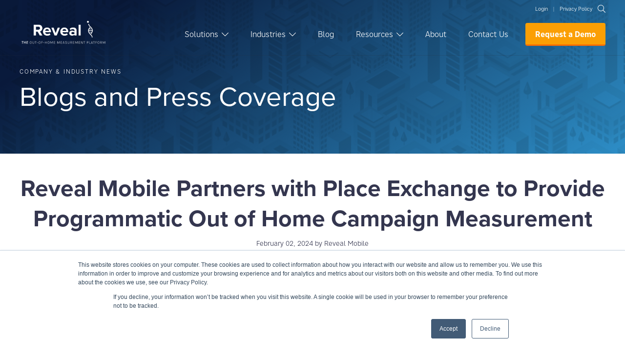

--- FILE ---
content_type: text/html; charset=UTF-8
request_url: https://blog.revealmobile.com/blog/reveal-mobile-partners-with-place-exchange-to-provide-programmatic-out-of-home-campaign-measurement
body_size: 7850
content:
<!doctype html><!--[if lt IE 7]> <html class="no-js lt-ie9 lt-ie8 lt-ie7" lang="en" > <![endif]--><!--[if IE 7]>    <html class="no-js lt-ie9 lt-ie8" lang="en" >        <![endif]--><!--[if IE 8]>    <html class="no-js lt-ie9" lang="en" >               <![endif]--><!--[if gt IE 8]><!--><html class="no-js" lang="en"><!--<![endif]--><head>
    <meta charset="utf-8">
    <meta http-equiv="X-UA-Compatible" content="IE=edge,chrome=1">
    <meta name="author" content="Reveal Mobile">
    <meta name="description" content="Reveal Mobile enables Place Exchange customers to measure their campaign effectiveness across the funnel, from branding to engagement to direct response.

">
    <meta name="generator" content="HubSpot">
    <title>Reveal Mobile Partners with Place Exchange to Provide Programmatic Out of Home Campaign Measurement</title>
    <link rel="shortcut icon" href="https://blog.revealmobile.com/hubfs/helix%20favicon.png">
    
<meta name="viewport" content="width=device-width, initial-scale=1">

    <script src="/hs/hsstatic/jquery-libs/static-1.1/jquery/jquery-1.7.1.js"></script>
<script>hsjQuery = window['jQuery'];</script>
    <meta property="og:description" content="Reveal Mobile enables Place Exchange customers to measure their campaign effectiveness across the funnel, from branding to engagement to direct response.

">
    <meta property="og:title" content="Reveal Mobile Partners with Place Exchange to Provide Programmatic Out of Home Campaign Measurement">
    <meta name="twitter:description" content="Reveal Mobile enables Place Exchange customers to measure their campaign effectiveness across the funnel, from branding to engagement to direct response.

">
    <meta name="twitter:title" content="Reveal Mobile Partners with Place Exchange to Provide Programmatic Out of Home Campaign Measurement">

    

    
    <style>
a.cta_button{-moz-box-sizing:content-box !important;-webkit-box-sizing:content-box !important;box-sizing:content-box !important;vertical-align:middle}.hs-breadcrumb-menu{list-style-type:none;margin:0px 0px 0px 0px;padding:0px 0px 0px 0px}.hs-breadcrumb-menu-item{float:left;padding:10px 0px 10px 10px}.hs-breadcrumb-menu-divider:before{content:'›';padding-left:10px}.hs-featured-image-link{border:0}.hs-featured-image{float:right;margin:0 0 20px 20px;max-width:50%}@media (max-width: 568px){.hs-featured-image{float:none;margin:0;width:100%;max-width:100%}}.hs-screen-reader-text{clip:rect(1px, 1px, 1px, 1px);height:1px;overflow:hidden;position:absolute !important;width:1px}
</style>

<link rel="stylesheet" href="/hs/hsstatic/AsyncSupport/static-1.501/sass/comments_listing_asset.css">
    

    
<!--  Added by GoogleAnalytics integration -->
<script>
var _hsp = window._hsp = window._hsp || [];
_hsp.push(['addPrivacyConsentListener', function(consent) { if (consent.allowed || (consent.categories && consent.categories.analytics)) {
  (function(i,s,o,g,r,a,m){i['GoogleAnalyticsObject']=r;i[r]=i[r]||function(){
  (i[r].q=i[r].q||[]).push(arguments)},i[r].l=1*new Date();a=s.createElement(o),
  m=s.getElementsByTagName(o)[0];a.async=1;a.src=g;m.parentNode.insertBefore(a,m)
})(window,document,'script','//www.google-analytics.com/analytics.js','ga');
  ga('create','UA-58831997-1','auto');
  ga('send','pageview');
}}]);
</script>

<!-- /Added by GoogleAnalytics integration -->


<!-- Hotjar Tracking Code for revealmobile.com -->
<script>
    (function(h,o,t,j,a,r){
        h.hj=h.hj||function(){(h.hj.q=h.hj.q||[]).push(arguments)};
        h._hjSettings={hjid:1925250,hjsv:6};
        a=o.getElementsByTagName('head')[0];
        r=o.createElement('script');r.async=1;
        r.src=t+h._hjSettings.hjid+j+h._hjSettings.hjsv;
        a.appendChild(r);
    })(window,document,'https://static.hotjar.com/c/hotjar-','.js?sv=');
</script>
<!-- Start VWO Async SmartCode -->
<script type="text/javascript">
window._vwo_code = window._vwo_code || (function(){
var account_id=529071,
settings_tolerance=2000,
library_tolerance=2500,
use_existing_jquery=false,
is_spa=1,
hide_element='body',

/* DO NOT EDIT BELOW THIS LINE */
f=false,d=document,code={use_existing_jquery:function(){return use_existing_jquery;},library_tolerance:function(){return library_tolerance;},finish:function(){if(!f){f=true;var a=d.getElementById('_vis_opt_path_hides');if(a)a.parentNode.removeChild(a);}},finished:function(){return f;},load:function(a){var b=d.createElement('script');b.src=a;b.type='text/javascript';b.innerText;b.onerror=function(){_vwo_code.finish();};d.getElementsByTagName('head')[0].appendChild(b);},init:function(){
window.settings_timer=setTimeout('_vwo_code.finish()',settings_tolerance);var a=d.createElement('style'),b=hide_element?hide_element+'{opacity:0 !important;filter:alpha(opacity=0) !important;background:none !important;}':'',h=d.getElementsByTagName('head')[0];a.setAttribute('id','_vis_opt_path_hides');a.setAttribute('type','text/css');if(a.styleSheet)a.styleSheet.cssText=b;else a.appendChild(d.createTextNode(b));h.appendChild(a);this.load('https://dev.visualwebsiteoptimizer.com/j.php?a='+account_id+'&u='+encodeURIComponent(d.URL)+'&f='+(+is_spa)+'&r='+Math.random());return settings_timer; }};window._vwo_settings_timer = code.init(); return code; }());
</script>
<!-- End VWO Async SmartCode -->
<link rel="amphtml" href="https://blog.revealmobile.com/blog/reveal-mobile-partners-with-place-exchange-to-provide-programmatic-out-of-home-campaign-measurement?hs_amp=true">

<meta property="og:image" content="https://blog.revealmobile.com/hubfs/RM%20x%20Place%20exchange.jpg">
<meta property="og:image:width" content="5228">
<meta property="og:image:height" content="2561">

<meta name="twitter:image" content="https://blog.revealmobile.com/hubfs/RM%20x%20Place%20exchange.jpg">


<meta property="og:url" content="https://blog.revealmobile.com/blog/reveal-mobile-partners-with-place-exchange-to-provide-programmatic-out-of-home-campaign-measurement">
<meta name="twitter:card" content="summary_large_image">

<link rel="canonical" href="https://blog.revealmobile.com/blog/reveal-mobile-partners-with-place-exchange-to-provide-programmatic-out-of-home-campaign-measurement">

<meta property="og:type" content="article">
<link rel="alternate" type="application/rss+xml" href="https://blog.revealmobile.com/blog/rss.xml">
<meta name="twitter:domain" content="blog.revealmobile.com">

<meta http-equiv="content-language" content="en">
<link rel="stylesheet" href="//7052064.fs1.hubspotusercontent-na1.net/hubfs/7052064/hub_generated/template_assets/DEFAULT_ASSET/1767723259071/template_layout.min.css">


<link rel="stylesheet" href="https://blog.revealmobile.com/hubfs/hub_generated/template_assets/1/6562007650/1740058252468/template_RevealMobile_November2018-style.min.css">




</head>
<body class="blog    hs-content-id-158557855873 hs-blog-post hs-blog-id-6570205428" style="">
    <div class="header-container-wrapper">
    <div class="header-container container-fluid">

<div class="row-fluid-wrapper row-depth-1 row-number-1 ">
<div class="row-fluid ">
<div class="span12 widget-span widget-type-global_group " style="" data-widget-type="global_group" data-x="0" data-w="12">
<div class="" data-global-widget-path="generated_global_groups/6562007658.html"><div class="row-fluid-wrapper row-depth-1 row-number-1 ">
<div class="row-fluid ">
<div class="span12 widget-span widget-type-cell header-group" style="" data-widget-type="cell" data-x="0" data-w="12">

<div class="row-fluid-wrapper row-depth-1 row-number-2 ">
<div class="row-fluid ">
<div class="span12 widget-span widget-type-cell header-top-area" style="" data-widget-type="cell" data-x="0" data-w="12">

<div class="row-fluid-wrapper row-depth-1 row-number-3 ">
<div class="row-fluid ">
<div class="span12 widget-span widget-type-cell page-center" style="" data-widget-type="cell" data-x="0" data-w="12">

<div class="row-fluid-wrapper row-depth-1 row-number-4 ">
<div class="row-fluid ">
<div class="span12 widget-span widget-type-cell header-top-menu-area" style="" data-widget-type="cell" data-x="0" data-w="12">

<div class="row-fluid-wrapper row-depth-2 row-number-1 ">
<div class="row-fluid ">
<div class="span12 widget-span widget-type-custom_widget " style="" data-widget-type="custom_widget" data-x="0" data-w="12">
<div id="hs_cos_wrapper_module_1542782157420662" class="hs_cos_wrapper hs_cos_wrapper_widget hs_cos_wrapper_type_module widget-type-menu" style="" data-hs-cos-general-type="widget" data-hs-cos-type="module">
<span id="hs_cos_wrapper_module_1542782157420662_" class="hs_cos_wrapper hs_cos_wrapper_widget hs_cos_wrapper_type_menu" style="" data-hs-cos-general-type="widget" data-hs-cos-type="menu"><div id="hs_menu_wrapper_module_1542782157420662_" class="hs-menu-wrapper active-branch flyouts hs-menu-flow-horizontal" role="navigation" data-sitemap-name="default" data-menu-id="6573131966" aria-label="Navigation Menu">
 <ul role="menu">
  <li class="hs-menu-item hs-menu-depth-1 hs-item-has-children" role="none"><a href="javascript:;" aria-haspopup="true" aria-expanded="false" role="menuitem">Login </a>
   <ul role="menu" class="hs-menu-children-wrapper">
    <li class="hs-menu-item hs-menu-depth-2" role="none"><a href="https://visit.revealmobile.com/login" role="menuitem">VISIT</a></li>
    <li class="hs-menu-item hs-menu-depth-2" role="none"><a href="http://app.revealmobile.com/login" role="menuitem">App Direct</a></li>
   </ul></li>
  <li class="hs-menu-item hs-menu-depth-1" role="none"><a href="https://revealmobile.com/privacy/" role="menuitem">Privacy Policy</a></li>
 </ul>
</div></span></div>

</div><!--end widget-span -->
</div><!--end row-->
</div><!--end row-wrapper -->

</div><!--end widget-span -->
</div><!--end row-->
</div><!--end row-wrapper -->

</div><!--end widget-span -->
</div><!--end row-->
</div><!--end row-wrapper -->

</div><!--end widget-span -->
</div><!--end row-->
</div><!--end row-wrapper -->

<div class="row-fluid-wrapper row-depth-1 row-number-1 ">
<div class="row-fluid ">
<div class="span12 widget-span widget-type-cell header-bottom-area" style="" data-widget-type="cell" data-x="0" data-w="12">

<div class="row-fluid-wrapper row-depth-1 row-number-2 ">
<div class="row-fluid ">
<div class="span12 widget-span widget-type-cell page-center" style="" data-widget-type="cell" data-x="0" data-w="12">

<div class="row-fluid-wrapper row-depth-1 row-number-3 ">
<div class="row-fluid ">
<div class="span4 widget-span widget-type-cell header-logo-area" style="" data-widget-type="cell" data-x="0" data-w="4">

<div class="row-fluid-wrapper row-depth-2 row-number-1 ">
<div class="row-fluid ">
<div class="span12 widget-span widget-type-custom_widget " style="" data-widget-type="custom_widget" data-x="0" data-w="12">
<div id="hs_cos_wrapper_module_1542782126837627" class="hs_cos_wrapper hs_cos_wrapper_widget hs_cos_wrapper_type_module widget-type-logo" style="" data-hs-cos-general-type="widget" data-hs-cos-type="module">
  






















  
  <span id="hs_cos_wrapper_module_1542782126837627_hs_logo_widget" class="hs_cos_wrapper hs_cos_wrapper_widget hs_cos_wrapper_type_logo" style="" data-hs-cos-general-type="widget" data-hs-cos-type="logo"><a href="https://revealmobile.com" id="hs-link-module_1542782126837627_hs_logo_widget" style="border-width:0px;border:0px;"><img src="https://blog.revealmobile.com/hs-fs/hubfs/Reveal%20Logo%20w%20Tagline%20(White)%20-%202000.png?width=2000&amp;height=605&amp;name=Reveal%20Logo%20w%20Tagline%20(White)%20-%202000.png" class="hs-image-widget " height="605" style="height: auto;width:2000px;border-width:0px;border:0px;" width="2000" alt="Reveal" title="Reveal" srcset="https://blog.revealmobile.com/hs-fs/hubfs/Reveal%20Logo%20w%20Tagline%20(White)%20-%202000.png?width=1000&amp;height=303&amp;name=Reveal%20Logo%20w%20Tagline%20(White)%20-%202000.png 1000w, https://blog.revealmobile.com/hs-fs/hubfs/Reveal%20Logo%20w%20Tagline%20(White)%20-%202000.png?width=2000&amp;height=605&amp;name=Reveal%20Logo%20w%20Tagline%20(White)%20-%202000.png 2000w, https://blog.revealmobile.com/hs-fs/hubfs/Reveal%20Logo%20w%20Tagline%20(White)%20-%202000.png?width=3000&amp;height=908&amp;name=Reveal%20Logo%20w%20Tagline%20(White)%20-%202000.png 3000w, https://blog.revealmobile.com/hs-fs/hubfs/Reveal%20Logo%20w%20Tagline%20(White)%20-%202000.png?width=4000&amp;height=1210&amp;name=Reveal%20Logo%20w%20Tagline%20(White)%20-%202000.png 4000w, https://blog.revealmobile.com/hs-fs/hubfs/Reveal%20Logo%20w%20Tagline%20(White)%20-%202000.png?width=5000&amp;height=1513&amp;name=Reveal%20Logo%20w%20Tagline%20(White)%20-%202000.png 5000w, https://blog.revealmobile.com/hs-fs/hubfs/Reveal%20Logo%20w%20Tagline%20(White)%20-%202000.png?width=6000&amp;height=1815&amp;name=Reveal%20Logo%20w%20Tagline%20(White)%20-%202000.png 6000w" sizes="(max-width: 2000px) 100vw, 2000px"></a></span>
</div>

</div><!--end widget-span -->
</div><!--end row-->
</div><!--end row-wrapper -->

</div><!--end widget-span -->
<div class="span8 widget-span widget-type-cell menu-and-button-area" style="" data-widget-type="cell" data-x="4" data-w="8">

<div class="row-fluid-wrapper row-depth-2 row-number-2 ">
<div class="row-fluid ">
<div class="span10 widget-span widget-type-cell menu-area" style="" data-widget-type="cell" data-x="0" data-w="10">

<div class="row-fluid-wrapper row-depth-2 row-number-3 ">
<div class="row-fluid ">
<div class="span12 widget-span widget-type-custom_widget " style="" data-widget-type="custom_widget" data-x="0" data-w="12">
<div id="hs_cos_wrapper_module_1542782126837630" class="hs_cos_wrapper hs_cos_wrapper_widget hs_cos_wrapper_type_module widget-type-menu" style="" data-hs-cos-general-type="widget" data-hs-cos-type="module">
<span id="hs_cos_wrapper_module_1542782126837630_" class="hs_cos_wrapper hs_cos_wrapper_widget hs_cos_wrapper_type_menu" style="" data-hs-cos-general-type="widget" data-hs-cos-type="menu"><div id="hs_menu_wrapper_module_1542782126837630_" class="hs-menu-wrapper active-branch flyouts hs-menu-flow-horizontal" role="navigation" data-sitemap-name="default" data-menu-id="6573130908" aria-label="Navigation Menu">
 <ul role="menu">
  <li class="hs-menu-item hs-menu-depth-1 hs-item-has-children" role="none"><a href="javascript:;" aria-haspopup="true" aria-expanded="false" role="menuitem">Solutions</a>
   <ul role="menu" class="hs-menu-children-wrapper">
    <li class="hs-menu-item hs-menu-depth-2" role="none"><a href="https://revealmobile.com/solutions/accurate-foot-traffic-for-digital-out-of-home/" role="menuitem">Out Of Home Measurement</a></li>
    <li class="hs-menu-item hs-menu-depth-2" role="none"><a href="https://revealmobile.com/solutions/campaign-effectiveness-reports/" role="menuitem">Campaign Effectiveness Reports</a></li>
    <li class="hs-menu-item hs-menu-depth-2" role="none"><a href="https://revealmobile.com/solutions/retargeting/" role="menuitem">Retargeting for Out of Home Advertising</a></li>
   </ul></li>
  <li class="hs-menu-item hs-menu-depth-1 hs-item-has-children" role="none"><a href="javascript:;" aria-haspopup="true" aria-expanded="false" role="menuitem">Industries</a>
   <ul role="menu" class="hs-menu-children-wrapper">
    <li class="hs-menu-item hs-menu-depth-2" role="none"><a href="https://revealmobile.com/solutions/accurate-foot-traffic-for-digital-out-of-home/" role="menuitem">Out Of Home Measurement</a></li>
    <li class="hs-menu-item hs-menu-depth-2" role="none"><a href="https://revealmobile.com/solutions/geofencing-marketing-for-agencies/" role="menuitem">Agencies</a></li>
    <li class="hs-menu-item hs-menu-depth-2" role="none"><a href="https://revealmobile.com/solutions/media-companies/" role="menuitem">Media</a></li>
    <li class="hs-menu-item hs-menu-depth-2" role="none"><a href="https://revealmobile.com/solutions/restaurants/" role="menuitem">Restaurants</a></li>
    <li class="hs-menu-item hs-menu-depth-2" role="none"><a href="https://revealmobile.com/solutions/retail/" role="menuitem">Retail</a></li>
   </ul></li>
  <li class="hs-menu-item hs-menu-depth-1" role="none"><a href="https://blog.revealmobile.com/blog" role="menuitem">Blog</a></li>
  <li class="hs-menu-item hs-menu-depth-1 hs-item-has-children" role="none"><a href="javascript:;" aria-haspopup="true" aria-expanded="false" role="menuitem">Resources</a>
   <ul role="menu" class="hs-menu-children-wrapper">
    <li class="hs-menu-item hs-menu-depth-2" role="none"><a href="https://revealmobile.com/events-and-webinars/" role="menuitem">Events and Webinars</a></li>
    <li class="hs-menu-item hs-menu-depth-2" role="none"><a href="https://revealmobile.com/resources/" role="menuitem">Resources</a></li>
    <li class="hs-menu-item hs-menu-depth-2" role="none"><a href="https://revealmobile.com/press/" role="menuitem">Press</a></li>
   </ul></li>
  <li class="hs-menu-item hs-menu-depth-1" role="none"><a href="https://revealmobile.com/about/" role="menuitem">About</a></li>
  <li class="hs-menu-item hs-menu-depth-1" role="none"><a href="https://revealmobile.com/contact/" role="menuitem">Contact Us</a></li>
 </ul>
</div></span></div>

   </div><!--end widget-span -->
    </div><!--end row-->
</div><!--end row-wrapper -->

</div><!--end widget-span -->
<div class="span2 widget-span widget-type-cell header-button-area" style="" data-widget-type="cell" data-x="10" data-w="2">

<div class="row-fluid-wrapper row-depth-2 row-number-4 ">
<div class="row-fluid ">
<div class="span12 widget-span widget-type-custom_widget " style="" data-widget-type="custom_widget" data-x="0" data-w="12">
<div id="hs_cos_wrapper_module_1542782126837632" class="hs_cos_wrapper hs_cos_wrapper_widget hs_cos_wrapper_type_module widget-type-rich_text" style="" data-hs-cos-general-type="widget" data-hs-cos-type="module"><span id="hs_cos_wrapper_module_1542782126837632_" class="hs_cos_wrapper hs_cos_wrapper_widget hs_cos_wrapper_type_rich_text" style="" data-hs-cos-general-type="widget" data-hs-cos-type="rich_text"><a href="https://revealmobile.com/contact/">Request a Demo</a></span></div>

   </div><!--end widget-span -->
    </div><!--end row-->
</div><!--end row-wrapper -->

</div><!--end widget-span -->
</div><!--end row-->
</div><!--end row-wrapper -->

</div><!--end widget-span -->
</div><!--end row-->
</div><!--end row-wrapper -->

</div><!--end widget-span -->
</div><!--end row-->
</div><!--end row-wrapper -->

</div><!--end widget-span -->
</div><!--end row-->
</div><!--end row-wrapper -->

</div><!--end widget-span -->
</div><!--end row-->
</div><!--end row-wrapper -->

<div class="row-fluid-wrapper row-depth-1 row-number-1 ">
<div class="row-fluid ">
<div class="span12 widget-span widget-type-custom_widget " style="" data-widget-type="custom_widget" data-x="0" data-w="12">
<div id="hs_cos_wrapper_module_1542788853425872" class="hs_cos_wrapper hs_cos_wrapper_widget hs_cos_wrapper_type_module" style="" data-hs-cos-general-type="widget" data-hs-cos-type="module"><div class="search-popup">
    <div class="page-center">
        
        <a class="popup-close">
            <i class="fal fa-times"></i>
        </a>

        <div class="search-popup-wrapper">

            <div class="search-popup-entry">

                <h3><span>Search</span></h3>
                
                <form method="get" class="search-popup-form-area" action="https://revealmobile.com/">
                    <input type="text" class="search-popup-field" name="s" id="s" placeholder="Search Sitewide…">
                    <button type="submit" class="search-popup-btn">
                        <i class="fal fa-search"></i>
                    </button>
                </form>

            </div>

        </div>
    </div>
</div></div>

</div><!--end widget-span -->
</div><!--end row-->
</div><!--end row-wrapper -->

<div class="row-fluid-wrapper row-depth-1 row-number-2 ">
<div class="row-fluid ">
<div class="span12 widget-span widget-type-cell mobile-menu-area" style="" data-widget-type="cell" data-x="0" data-w="12">

<div class="row-fluid-wrapper row-depth-1 row-number-3 ">
<div class="row-fluid ">
<div class="span12 widget-span widget-type-custom_widget mobile-login-menu-area" style="" data-widget-type="custom_widget" data-x="0" data-w="12">
<div id="hs_cos_wrapper_module_15428178867171523" class="hs_cos_wrapper hs_cos_wrapper_widget hs_cos_wrapper_type_module widget-type-menu" style="" data-hs-cos-general-type="widget" data-hs-cos-type="module">
<span id="hs_cos_wrapper_module_15428178867171523_" class="hs_cos_wrapper hs_cos_wrapper_widget hs_cos_wrapper_type_menu" style="" data-hs-cos-general-type="widget" data-hs-cos-type="menu"><div id="hs_menu_wrapper_module_15428178867171523_" class="hs-menu-wrapper active-branch flyouts hs-menu-flow-horizontal" role="navigation" data-sitemap-name="default" data-menu-id="6573131966" aria-label="Navigation Menu">
 <ul role="menu">
  <li class="hs-menu-item hs-menu-depth-1 hs-item-has-children" role="none"><a href="javascript:;" aria-haspopup="true" aria-expanded="false" role="menuitem">Login </a>
   <ul role="menu" class="hs-menu-children-wrapper">
    <li class="hs-menu-item hs-menu-depth-2" role="none"><a href="https://visit.revealmobile.com/login" role="menuitem">VISIT</a></li>
    <li class="hs-menu-item hs-menu-depth-2" role="none"><a href="http://app.revealmobile.com/login" role="menuitem">App Direct</a></li>
   </ul></li>
  <li class="hs-menu-item hs-menu-depth-1" role="none"><a href="https://revealmobile.com/privacy/" role="menuitem">Privacy Policy</a></li>
 </ul>
</div></span></div>

</div><!--end widget-span -->
</div><!--end row-->
</div><!--end row-wrapper -->

<div class="row-fluid-wrapper row-depth-1 row-number-4 ">
<div class="row-fluid ">
<div class="span12 widget-span widget-type-custom_widget custom-menu-primary mobile-main-menu-area" style="" data-widget-type="custom_widget" data-x="0" data-w="12">
<div id="hs_cos_wrapper_module_15428179026061559" class="hs_cos_wrapper hs_cos_wrapper_widget hs_cos_wrapper_type_module widget-type-menu" style="" data-hs-cos-general-type="widget" data-hs-cos-type="module">
<span id="hs_cos_wrapper_module_15428179026061559_" class="hs_cos_wrapper hs_cos_wrapper_widget hs_cos_wrapper_type_menu" style="" data-hs-cos-general-type="widget" data-hs-cos-type="menu"><div id="hs_menu_wrapper_module_15428179026061559_" class="hs-menu-wrapper active-branch flyouts hs-menu-flow-horizontal" role="navigation" data-sitemap-name="default" data-menu-id="6573130908" aria-label="Navigation Menu">
 <ul role="menu">
  <li class="hs-menu-item hs-menu-depth-1 hs-item-has-children" role="none"><a href="javascript:;" aria-haspopup="true" aria-expanded="false" role="menuitem">Solutions</a>
   <ul role="menu" class="hs-menu-children-wrapper">
    <li class="hs-menu-item hs-menu-depth-2" role="none"><a href="https://revealmobile.com/solutions/accurate-foot-traffic-for-digital-out-of-home/" role="menuitem">Out Of Home Measurement</a></li>
    <li class="hs-menu-item hs-menu-depth-2" role="none"><a href="https://revealmobile.com/solutions/campaign-effectiveness-reports/" role="menuitem">Campaign Effectiveness Reports</a></li>
    <li class="hs-menu-item hs-menu-depth-2" role="none"><a href="https://revealmobile.com/solutions/retargeting/" role="menuitem">Retargeting for Out of Home Advertising</a></li>
   </ul></li>
  <li class="hs-menu-item hs-menu-depth-1 hs-item-has-children" role="none"><a href="javascript:;" aria-haspopup="true" aria-expanded="false" role="menuitem">Industries</a>
   <ul role="menu" class="hs-menu-children-wrapper">
    <li class="hs-menu-item hs-menu-depth-2" role="none"><a href="https://revealmobile.com/solutions/accurate-foot-traffic-for-digital-out-of-home/" role="menuitem">Out Of Home Measurement</a></li>
    <li class="hs-menu-item hs-menu-depth-2" role="none"><a href="https://revealmobile.com/solutions/geofencing-marketing-for-agencies/" role="menuitem">Agencies</a></li>
    <li class="hs-menu-item hs-menu-depth-2" role="none"><a href="https://revealmobile.com/solutions/media-companies/" role="menuitem">Media</a></li>
    <li class="hs-menu-item hs-menu-depth-2" role="none"><a href="https://revealmobile.com/solutions/restaurants/" role="menuitem">Restaurants</a></li>
    <li class="hs-menu-item hs-menu-depth-2" role="none"><a href="https://revealmobile.com/solutions/retail/" role="menuitem">Retail</a></li>
   </ul></li>
  <li class="hs-menu-item hs-menu-depth-1" role="none"><a href="https://blog.revealmobile.com/blog" role="menuitem">Blog</a></li>
  <li class="hs-menu-item hs-menu-depth-1 hs-item-has-children" role="none"><a href="javascript:;" aria-haspopup="true" aria-expanded="false" role="menuitem">Resources</a>
   <ul role="menu" class="hs-menu-children-wrapper">
    <li class="hs-menu-item hs-menu-depth-2" role="none"><a href="https://revealmobile.com/events-and-webinars/" role="menuitem">Events and Webinars</a></li>
    <li class="hs-menu-item hs-menu-depth-2" role="none"><a href="https://revealmobile.com/resources/" role="menuitem">Resources</a></li>
    <li class="hs-menu-item hs-menu-depth-2" role="none"><a href="https://revealmobile.com/press/" role="menuitem">Press</a></li>
   </ul></li>
  <li class="hs-menu-item hs-menu-depth-1" role="none"><a href="https://revealmobile.com/about/" role="menuitem">About</a></li>
  <li class="hs-menu-item hs-menu-depth-1" role="none"><a href="https://revealmobile.com/contact/" role="menuitem">Contact Us</a></li>
 </ul>
</div></span></div>

</div><!--end widget-span -->
</div><!--end row-->
</div><!--end row-wrapper -->

<div class="row-fluid-wrapper row-depth-1 row-number-5 ">
<div class="row-fluid ">
<div class="span12 widget-span widget-type-custom_widget mobile-request-demo-btn" style="" data-widget-type="custom_widget" data-x="0" data-w="12">
<div id="hs_cos_wrapper_module_154283256077147" class="hs_cos_wrapper hs_cos_wrapper_widget hs_cos_wrapper_type_module widget-type-rich_text" style="" data-hs-cos-general-type="widget" data-hs-cos-type="module"><span id="hs_cos_wrapper_module_154283256077147_" class="hs_cos_wrapper hs_cos_wrapper_widget hs_cos_wrapper_type_rich_text" style="" data-hs-cos-general-type="widget" data-hs-cos-type="rich_text"><a href="https://revealmobile.com/contact/" rel="noopener">Request a Meeting</a></span></div>

</div><!--end widget-span -->
</div><!--end row-->
</div><!--end row-wrapper -->

</div><!--end widget-span -->
</div><!--end row-->
</div><!--end row-wrapper -->
</div>
</div><!--end widget-span -->
</div><!--end row-->
</div><!--end row-wrapper -->

<div class="row-fluid-wrapper row-depth-1 row-number-2 ">
<div class="row-fluid ">
<div class="span12 widget-span widget-type-custom_widget " style="" data-widget-type="custom_widget" data-x="0" data-w="12">
<div id="hs_cos_wrapper_module_15427958358531101" class="hs_cos_wrapper hs_cos_wrapper_widget hs_cos_wrapper_type_module" style="" data-hs-cos-general-type="widget" data-hs-cos-type="module"><div class="banner-area">
  
    <div class="page-center">       
        <div class="banner-container-wrapper">
            <h3 class="banner-sub-title">Company &amp; Industry News</h3>
            <h1 class="banner-title">Blogs and Press Coverage</h1>                    
        </div></div>

</div><!--end widget-span -->
</div><!--end row-->
</div><!--end row-wrapper -->

    </div><!--end header -->
</div><!--end header wrapper -->

<div class="body-container-wrapper">
    <div class="body-container container-fluid">

<div class="row-fluid-wrapper row-depth-1 row-number-1 ">
<div class="row-fluid ">
<div class="span12 widget-span widget-type-cell page-center content-wrapper" style="" data-widget-type="cell" data-x="0" data-w="12">

<div class="row-fluid-wrapper row-depth-1 row-number-2 ">
<div class="row-fluid ">
<div class="span12 widget-span widget-type-cell blog-content" style="" data-widget-type="cell" data-x="0" data-w="12">

<div class="row-fluid-wrapper row-depth-1 row-number-3 ">
<div class="row-fluid ">
<div class="span12 widget-span widget-type-cell topic-title-area" style="" data-widget-type="cell" data-x="0" data-w="12">

<div class="row-fluid-wrapper row-depth-1 row-number-4 ">
<div class="row-fluid ">
<div class="span12 widget-span widget-type-custom_widget " style="" data-widget-type="custom_widget" data-x="0" data-w="12">
<div id="hs_cos_wrapper_module_15428159033921450" class="hs_cos_wrapper hs_cos_wrapper_widget hs_cos_wrapper_type_module" style="" data-hs-cos-general-type="widget" data-hs-cos-type="module"></div>

</div><!--end widget-span -->
</div><!--end row-->
</div><!--end row-wrapper -->

</div><!--end widget-span -->
</div><!--end row-->
</div><!--end row-wrapper -->

<div class="row-fluid-wrapper row-depth-1 row-number-5 ">
<div class="row-fluid ">
<div class="span12 widget-span widget-type-cell filter-area" style="" data-widget-type="cell" data-x="0" data-w="12">

<div class="row-fluid-wrapper row-depth-1 row-number-6 ">
<div class="row-fluid ">
<div class="span12 widget-span widget-type-custom_widget " style="" data-widget-type="custom_widget" data-x="0" data-w="12">
<div id="hs_cos_wrapper_module_15428142845471371" class="hs_cos_wrapper hs_cos_wrapper_widget hs_cos_wrapper_type_module widget-type-post_filter" style="" data-hs-cos-general-type="widget" data-hs-cos-type="module">


  



  




<span id="hs_cos_wrapper_module_15428142845471371_" class="hs_cos_wrapper hs_cos_wrapper_widget hs_cos_wrapper_type_post_filter" style="" data-hs-cos-general-type="widget" data-hs-cos-type="post_filter"><div class="block">
  <h3>Filter by</h3>
  <div class="widget-module">
    <ul>
      
        <li>
          <a href="https://blog.revealmobile.com/blog/tag/out-of-home">Out-of-Home <span class="filter-link-count" dir="ltr">(12)</span></a>
        </li>
      
        <li>
          <a href="https://blog.revealmobile.com/blog/tag/attribution">Attribution <span class="filter-link-count" dir="ltr">(2)</span></a>
        </li>
      
        <li>
          <a href="https://blog.revealmobile.com/blog/tag/news">news <span class="filter-link-count" dir="ltr">(2)</span></a>
        </li>
      
        <li>
          <a href="https://blog.revealmobile.com/blog/tag/foot-traffic-attribution">Foot Traffic &amp; Attribution <span class="filter-link-count" dir="ltr">(1)</span></a>
        </li>
      
    </ul>
    
  </div>
</div>
</span></div>

</div><!--end widget-span -->
</div><!--end row-->
</div><!--end row-wrapper -->

</div><!--end widget-span -->
</div><!--end row-->
</div><!--end row-wrapper -->

<div class="row-fluid-wrapper row-depth-1 row-number-7 ">
<div class="row-fluid ">
<div class="span12 widget-span widget-type-custom_widget " style="" data-widget-type="custom_widget" data-x="0" data-w="12">
<div id="hs_cos_wrapper_module_15427959538301146" class="hs_cos_wrapper hs_cos_wrapper_widget hs_cos_wrapper_type_module widget-type-blog_content" style="" data-hs-cos-general-type="widget" data-hs-cos-type="module">
    <div class="blog-section">
<div class="blog-post-wrapper cell-wrapper">
<div class="hs-post-header">
<h1><span><strong>Reveal Mobile Partners with Place Exchange to Provide Programmatic Out of Home Campaign Measurement</strong></span></h1>
<p class="hs-post-date-author">February 02,  2024 by <span class="hs-post-author">Reveal Mobile</span></p>
</div>
<div class="hs-post-body">
<div class="post-body-contain">
<span id="hs_cos_wrapper_post_body" class="hs_cos_wrapper hs_cos_wrapper_meta_field hs_cos_wrapper_type_rich_text" style="" data-hs-cos-general-type="meta_field" data-hs-cos-type="rich_text"><div>
<p>Reveal Mobile, the leading provider of Out of Home (OOH) campaign measurement, announced today the integration of its OOH measurement capabilities with Place Exchange, the leading SSP for programmatic OOH media. The partnership expands Place Exchange's existing measurement offerings and enables its customers to use Reveal Mobile to measure campaign performance across the full marketing funnel, from measuring lift in brand metrics, to increases in online and in-store traffic, to conversions events like registrations, downloads, purchases.</p>
</div>
<!--more--><div>
<div>
<p>"Measurement capabilities are essential for advertisers seeking to understand the impact of their OOH marketing and activating OOH alongside other media channels," said<span>&nbsp;</span><span>Dave Etherington</span>, Chief Commercial Officer of Place Exchange. "The addition of Reveal Mobile to our industry-leading measurement offerings allows advertisers to easily select a cutting-edge solution built specifically for OOH, and gain full confidence in the results of their OOH investments.</p>
</div>
</div>
<div>
<aside>
<p>"We purpose-built this company to measure Out of Home ad campaign performance when we founded it in 2014," said Jon Frangakis, Reveal's CCO. "...having Place Exchange include us as one of their embedded campaign measurement solutions is a proud moment in our history."</p>
</aside>
<p>Reveal Mobile, a<span>&nbsp;</span><span>New York</span><span>&nbsp;</span>and<span>&nbsp;</span><span>Raleigh</span><span>&nbsp;</span>based company, offers campaign measurement products for OOH known as Mira studies. "We purpose-built this company to measure Out of Home ad campaign performance when we founded it in 2014," said<span>&nbsp;</span><span>Jon Frangakis</span>, Reveal's Chief Commercial Officer. "We've never wavered from that focus and having Place Exchange include us as one of their embedded campaign measurement solutions is a proud moment in our history," Jon added.</p>
<p>OOH uniquely offers brands the ability to connect with consumers in the real world, at massive scale and low cost. While other channels increasingly face challenges around signal loss, brand safety, bot<span>&nbsp;</span><span>fraud</span>, and other issues, OOH is projected to be one of the fastest-growing advertising channels in 2024 and beyond, thanks in large part to sophisticated targeting and measurement capabilities that companies like Place Exchange and Reveal Mobile have created.</p>
</div></span>
</div>
</div>
</div>
</div>
</div>

</div><!--end widget-span -->
</div><!--end row-->
</div><!--end row-wrapper -->

<div class="row-fluid-wrapper row-depth-1 row-number-8 ">
<div class="row-fluid ">
<div class="span12 widget-span widget-type-cell post-form-area" style="" data-widget-type="cell" data-x="0" data-w="12">

<div class="row-fluid-wrapper row-depth-1 row-number-9 ">
<div class="row-fluid ">
<div class="span12 widget-span widget-type-custom_widget " style="" data-widget-type="custom_widget" data-x="0" data-w="12">
<div id="hs_cos_wrapper_module_1523032063950328" class="hs_cos_wrapper hs_cos_wrapper_widget hs_cos_wrapper_type_module widget-type-blog_comments" style="" data-hs-cos-general-type="widget" data-hs-cos-type="module"><span id="hs_cos_wrapper_module_1523032063950328_blog_comments" class="hs_cos_wrapper hs_cos_wrapper_widget hs_cos_wrapper_type_blog_comments" style="" data-hs-cos-general-type="widget" data-hs-cos-type="blog_comments">
<div class="section post-footer">
    <div id="comments-listing" class="new-comments"></div>
    
      <div id="hs_form_target_c4eca380-d26d-47cc-b7b4-ffc52a71f991"></div>
      
      
      
      
    
</div>

</span></div>

</div><!--end widget-span -->
</div><!--end row-->
</div><!--end row-wrapper -->

</div><!--end widget-span -->
</div><!--end row-->
</div><!--end row-wrapper -->

<div class="row-fluid-wrapper row-depth-1 row-number-10 ">
<div class="row-fluid ">
<div class="span12 widget-span widget-type-cell post-categories-area" style="" data-widget-type="cell" data-x="0" data-w="12">

<div class="row-fluid-wrapper row-depth-1 row-number-11 ">
<div class="row-fluid ">
<div class="span12 widget-span widget-type-custom_widget " style="" data-widget-type="custom_widget" data-x="0" data-w="12">
<div id="hs_cos_wrapper_module_15428122739541262" class="hs_cos_wrapper hs_cos_wrapper_widget hs_cos_wrapper_type_module" style="" data-hs-cos-general-type="widget" data-hs-cos-type="module">
<div class="hs-post-footer">
  <div class="hs-post-categories">
    <i class="fal fa-tag"></i> <a href="https://blog.revealmobile.com/blog/tag/out-of-home"><span>Out-of-Home</span></a>,<a href="https://blog.revealmobile.com/blog/tag/attribution"><span>Attribution</span></a>,<a href="https://blog.revealmobile.com/blog/tag/news"><span>news</span></a>,<a href="https://blog.revealmobile.com/blog/tag/foot-traffic-attribution"><span>Foot Traffic &amp; Attribution</span></a>
  </div>
</div></div>

</div><!--end widget-span -->
</div><!--end row-->
</div><!--end row-wrapper -->

</div><!--end widget-span -->
</div><!--end row-->
</div><!--end row-wrapper -->

</div><!--end widget-span -->
</div><!--end row-->
</div><!--end row-wrapper -->

</div><!--end widget-span -->
</div><!--end row-->
</div><!--end row-wrapper -->

    </div><!--end body -->
</div><!--end body wrapper -->

<div class="footer-container-wrapper">
    <div class="footer-container container-fluid">

<div class="row-fluid-wrapper row-depth-1 row-number-1 ">
<div class="row-fluid ">
<div class="span12 widget-span widget-type-global_group " style="" data-widget-type="global_group" data-x="0" data-w="12">
<div class="" data-global-widget-path="generated_global_groups/6562007652.html"><div class="row-fluid-wrapper row-depth-1 row-number-1 ">
<div class="row-fluid ">
<div class="span12 widget-span widget-type-cell footer-group" style="" data-widget-type="cell" data-x="0" data-w="12">

<div class="row-fluid-wrapper row-depth-1 row-number-2 ">
<div class="row-fluid ">
<div class="span12 widget-span widget-type-cell footer-top-area" style="" data-widget-type="cell" data-x="0" data-w="12">

</div><!--end widget-span -->
</div><!--end row-->
</div><!--end row-wrapper -->

<div class="row-fluid-wrapper row-depth-1 row-number-3 ">
<div class="row-fluid ">
<div class="span12 widget-span widget-type-cell footer-bottom-area" style="" data-widget-type="cell" data-x="0" data-w="12">

<div class="row-fluid-wrapper row-depth-1 row-number-4 ">
<div class="row-fluid ">
<div class="span12 widget-span widget-type-cell page-center" style="" data-widget-type="cell" data-x="0" data-w="12">

<div class="row-fluid-wrapper row-depth-1 row-number-5 ">
<div class="row-fluid ">
<div class="span12 widget-span widget-type-cell footer-bottom-content-area" style="" data-widget-type="cell" data-x="0" data-w="12">

<div class="row-fluid-wrapper row-depth-2 row-number-1 ">
<div class="row-fluid ">
<div class="span2 widget-span widget-type-cell footer-logo-area" style="" data-widget-type="cell" data-x="0" data-w="2">

<div class="row-fluid-wrapper row-depth-2 row-number-2 ">
<div class="row-fluid ">
<div class="span12 widget-span widget-type-custom_widget " style="" data-widget-type="custom_widget" data-x="0" data-w="12">
<div id="hs_cos_wrapper_module_1542775595402215" class="hs_cos_wrapper hs_cos_wrapper_widget hs_cos_wrapper_type_module widget-type-rich_text" style="" data-hs-cos-general-type="widget" data-hs-cos-type="module"><span id="hs_cos_wrapper_module_1542775595402215_" class="hs_cos_wrapper hs_cos_wrapper_widget hs_cos_wrapper_type_rich_text" style="" data-hs-cos-general-type="widget" data-hs-cos-type="rich_text"><img src="https://blog.revealmobile.com/hubfs/rm-footer-logo.png" alt="rm-footer-logo" style="height: auto; width: 100%;"></span></div>

   </div><!--end widget-span -->
    </div><!--end row-->
</div><!--end row-wrapper -->

</div><!--end widget-span -->
<div class="span7 widget-span widget-type-cell footer-menu-area" style="" data-widget-type="cell" data-x="2" data-w="7">

<div class="row-fluid-wrapper row-depth-2 row-number-3 ">
<div class="row-fluid ">
<div class="span6 widget-span widget-type-cell footer-menu1" style="" data-widget-type="cell" data-x="0" data-w="6">

<div class="row-fluid-wrapper row-depth-2 row-number-4 ">
    <div class="row-fluid ">
<div class="span12 widget-span widget-type-custom_widget " style="" data-widget-type="custom_widget" data-x="0" data-w="12">
<div id="hs_cos_wrapper_module_1542775764017253" class="hs_cos_wrapper hs_cos_wrapper_widget hs_cos_wrapper_type_module widget-type-menu" style="" data-hs-cos-general-type="widget" data-hs-cos-type="module">
<span id="hs_cos_wrapper_module_1542775764017253_" class="hs_cos_wrapper hs_cos_wrapper_widget hs_cos_wrapper_type_menu" style="" data-hs-cos-general-type="widget" data-hs-cos-type="menu"><div id="hs_menu_wrapper_module_1542775764017253_" class="hs-menu-wrapper active-branch flyouts hs-menu-flow-vertical" role="navigation" data-sitemap-name="default" data-menu-id="6572835515" aria-label="Navigation Menu">
 <ul role="menu">
  <li class="hs-menu-item hs-menu-depth-1" role="none"><a href="https://revealmobile.com/login/" role="menuitem">Login</a></li>
  <li class="hs-menu-item hs-menu-depth-1" role="none"><a href="https://revealmobile.com/contact/" role="menuitem">Contact</a></li>
  <li class="hs-menu-item hs-menu-depth-1" role="none"><a href="https://revealmobile.com/privacy/" role="menuitem">Privacy Policy</a></li>
  <li class="hs-menu-item hs-menu-depth-1" role="none"><a href="https://revealmobile.com/cookie-policy-eu/" role="menuitem">Cookie Policy</a></li>
  <li class="hs-menu-item hs-menu-depth-1" role="none"><a href="https://revealmobile.com/ccpa/" role="menuitem">Do Not Sell</a></li>
  <li class="hs-menu-item hs-menu-depth-1" role="none"><a href="https://revealmobile.com/gdpr/" role="menuitem">GDPR</a></li>
 </ul>
</div></span></div>

       </div><!--end widget-span -->
        </div><!--end row-->
</div><!--end row-wrapper -->

   </div><!--end widget-span -->
<div class="span6 widget-span widget-type-cell footer-menu2" style="" data-widget-type="cell" data-x="6" data-w="6">

<div class="row-fluid-wrapper row-depth-2 row-number-5 ">
    <div class="row-fluid ">
<div class="span12 widget-span widget-type-custom_widget " style="" data-widget-type="custom_widget" data-x="0" data-w="12">
<div id="hs_cos_wrapper_module_1542775766072258" class="hs_cos_wrapper hs_cos_wrapper_widget hs_cos_wrapper_type_module widget-type-menu" style="" data-hs-cos-general-type="widget" data-hs-cos-type="module">
<span id="hs_cos_wrapper_module_1542775766072258_" class="hs_cos_wrapper hs_cos_wrapper_widget hs_cos_wrapper_type_menu" style="" data-hs-cos-general-type="widget" data-hs-cos-type="menu"><div id="hs_menu_wrapper_module_1542775766072258_" class="hs-menu-wrapper active-branch flyouts hs-menu-flow-vertical" role="navigation" data-sitemap-name="default" data-menu-id="6572835640" aria-label="Navigation Menu">
 <ul role="menu">
  <li class="hs-menu-item hs-menu-depth-1" role="none"><a href="https://twitter.com/mobileaudiences" role="menuitem" target="_blank" rel="noopener">Twitter</a></li>
  <li class="hs-menu-item hs-menu-depth-1" role="none"><a href="https://www.facebook.com/revealmobile/" role="menuitem" target="_blank" rel="noopener">Facebook</a></li>
  <li class="hs-menu-item hs-menu-depth-1" role="none"><a href="https://www.linkedin.com/company/reveal---mobile-audience-insights" role="menuitem" target="_blank" rel="noopener">LinkedIn</a></li>
 </ul>
</div></span></div>

       </div><!--end widget-span -->
        </div><!--end row-->
</div><!--end row-wrapper -->

   </div><!--end widget-span -->
    </div><!--end row-->
</div><!--end row-wrapper -->

</div><!--end widget-span -->
<div class="span3 widget-span widget-type-cell footer-form-area" style="" data-widget-type="cell" data-x="9" data-w="3">

</div><!--end widget-span -->
</div><!--end row-->
</div><!--end row-wrapper -->

</div><!--end widget-span -->
</div><!--end row-->
</div><!--end row-wrapper -->

<div class="row-fluid-wrapper row-depth-1 row-number-1 ">
<div class="row-fluid ">
<div class="span12 widget-span widget-type-cell copyRight-area" style="" data-widget-type="cell" data-x="0" data-w="12">

<div class="row-fluid-wrapper row-depth-2 row-number-1 ">
<div class="row-fluid ">
<div class="span12 widget-span widget-type-custom_widget " style="" data-widget-type="custom_widget" data-x="0" data-w="12">
<div id="hs_cos_wrapper_module_1542775576257210" class="hs_cos_wrapper hs_cos_wrapper_widget hs_cos_wrapper_type_module widget-type-rich_text" style="" data-hs-cos-general-type="widget" data-hs-cos-type="module"><span id="hs_cos_wrapper_module_1542775576257210_" class="hs_cos_wrapper hs_cos_wrapper_widget hs_cos_wrapper_type_rich_text" style="" data-hs-cos-general-type="widget" data-hs-cos-type="rich_text"><p>©2018 Reveal Mobile, Inc</p></span></div>

</div><!--end widget-span -->
</div><!--end row-->
</div><!--end row-wrapper -->

</div><!--end widget-span -->
</div><!--end row-->
</div><!--end row-wrapper -->

</div><!--end widget-span -->
</div><!--end row-->
</div><!--end row-wrapper -->

</div><!--end widget-span -->
</div><!--end row-->
</div><!--end row-wrapper -->

</div><!--end widget-span -->
</div><!--end row-->
</div><!--end row-wrapper -->
</div>
</div><!--end widget-span -->
</div><!--end row-->
</div><!--end row-wrapper -->

    </div><!--end footer -->
</div><!--end footer wrapper -->

    
<!-- HubSpot performance collection script -->
<script defer src="/hs/hsstatic/content-cwv-embed/static-1.1293/embed.js"></script>
<script src="https://blog.revealmobile.com/hubfs/hub_generated/template_assets/1/6562007651/1740058253809/template_RevealMobile_November2018-main.js"></script>
<script>
var hsVars = hsVars || {}; hsVars['language'] = 'en';
</script>

<script src="/hs/hsstatic/cos-i18n/static-1.53/bundles/project.js"></script>
<script src="/hs/hsstatic/keyboard-accessible-menu-flyouts/static-1.17/bundles/project.js"></script>
<script src="/hs/hsstatic/AsyncSupport/static-1.501/js/comment_listing_asset.js"></script>
<script>
  function hsOnReadyPopulateCommentsFeed() {
    var options = {
      commentsUrl: "https://api-na1.hubapi.com/comments/v3/comments/thread/public?portalId=4330098&offset=0&limit=10000&contentId=158557855873&collectionId=6570205428",
      maxThreadDepth: 1,
      showForm: true,
      
      skipAssociateContactReason: 'blogComment',
      disableContactPromotion: true,
      
      target: "hs_form_target_c4eca380-d26d-47cc-b7b4-ffc52a71f991",
      replyTo: "Reply to <em>{{user}}</em>",
      replyingTo: "Replying to {{user}}"
    };
    window.hsPopulateCommentsFeed(options);
  }

  if (document.readyState === "complete" ||
      (document.readyState !== "loading" && !document.documentElement.doScroll)
  ) {
    hsOnReadyPopulateCommentsFeed();
  } else {
    document.addEventListener("DOMContentLoaded", hsOnReadyPopulateCommentsFeed);
  }

</script>


          <!--[if lte IE 8]>
          <script charset="utf-8" src="https://js.hsforms.net/forms/v2-legacy.js"></script>
          <![endif]-->
      
<script data-hs-allowed="true" src="/_hcms/forms/v2.js"></script>

        <script data-hs-allowed="true">
            hbspt.forms.create({
                portalId: '4330098',
                formId: 'c4eca380-d26d-47cc-b7b4-ffc52a71f991',
                pageId: '158557855873',
                region: 'na1',
                pageName: "Reveal Mobile Partners with Place Exchange to Provide Programmatic Out of Home Campaign Measurement",
                contentType: 'blog-post',
                
                formsBaseUrl: '/_hcms/forms/',
                
                
                
                css: '',
                target: "#hs_form_target_c4eca380-d26d-47cc-b7b4-ffc52a71f991",
                type: 'BLOG_COMMENT',
                
                submitButtonClass: 'hs-button primary',
                formInstanceId: '9986',
                getExtraMetaDataBeforeSubmit: window.hsPopulateCommentFormGetExtraMetaDataBeforeSubmit
            });

            window.addEventListener('message', function(event) {
              var origin = event.origin; var data = event.data;
              if ((origin != null && (origin === 'null' || document.location.href.toLowerCase().indexOf(origin.toLowerCase()) === 0)) && data !== null && data.type === 'hsFormCallback' && data.id == 'c4eca380-d26d-47cc-b7b4-ffc52a71f991') {
                if (data.eventName === 'onFormReady') {
                  window.hsPopulateCommentFormOnFormReady({
                    successMessage: "Your comment has been received.",
                    target: "#hs_form_target_c4eca380-d26d-47cc-b7b4-ffc52a71f991"
                  });
                } else if (data.eventName === 'onFormSubmitted') {
                  window.hsPopulateCommentFormOnFormSubmitted();
                }
              }
            });
        </script>
      

<!-- Start of HubSpot Analytics Code -->
<script type="text/javascript">
var _hsq = _hsq || [];
_hsq.push(["setContentType", "blog-post"]);
_hsq.push(["setCanonicalUrl", "https:\/\/blog.revealmobile.com\/blog\/reveal-mobile-partners-with-place-exchange-to-provide-programmatic-out-of-home-campaign-measurement"]);
_hsq.push(["setPageId", "158557855873"]);
_hsq.push(["setContentMetadata", {
    "contentPageId": 158557855873,
    "legacyPageId": "158557855873",
    "contentFolderId": null,
    "contentGroupId": 6570205428,
    "abTestId": null,
    "languageVariantId": 158557855873,
    "languageCode": "en",
    
    
}]);
</script>

<script type="text/javascript" id="hs-script-loader" async defer src="/hs/scriptloader/4330098.js"></script>
<!-- End of HubSpot Analytics Code -->


<script type="text/javascript">
var hsVars = {
    render_id: "7033048a-1769-4d90-8d04-6756ba377b81",
    ticks: 1767759850177,
    page_id: 158557855873,
    
    content_group_id: 6570205428,
    portal_id: 4330098,
    app_hs_base_url: "https://app.hubspot.com",
    cp_hs_base_url: "https://cp.hubspot.com",
    language: "en",
    analytics_page_type: "blog-post",
    scp_content_type: "",
    
    analytics_page_id: "158557855873",
    category_id: 3,
    folder_id: 0,
    is_hubspot_user: false
}
</script>


<script defer src="/hs/hsstatic/HubspotToolsMenu/static-1.432/js/index.js"></script>






    
    <!-- Generated by the HubSpot Template Builder - template version 1.03 -->

</div></div></body></html>

--- FILE ---
content_type: text/html; charset=utf-8
request_url: https://www.google.com/recaptcha/enterprise/anchor?ar=1&k=6LdGZJsoAAAAAIwMJHRwqiAHA6A_6ZP6bTYpbgSX&co=aHR0cHM6Ly9ibG9nLnJldmVhbG1vYmlsZS5jb206NDQz&hl=en&v=PoyoqOPhxBO7pBk68S4YbpHZ&size=invisible&badge=inline&anchor-ms=20000&execute-ms=30000&cb=7kxzod8f3dk0
body_size: 48596
content:
<!DOCTYPE HTML><html dir="ltr" lang="en"><head><meta http-equiv="Content-Type" content="text/html; charset=UTF-8">
<meta http-equiv="X-UA-Compatible" content="IE=edge">
<title>reCAPTCHA</title>
<style type="text/css">
/* cyrillic-ext */
@font-face {
  font-family: 'Roboto';
  font-style: normal;
  font-weight: 400;
  font-stretch: 100%;
  src: url(//fonts.gstatic.com/s/roboto/v48/KFO7CnqEu92Fr1ME7kSn66aGLdTylUAMa3GUBHMdazTgWw.woff2) format('woff2');
  unicode-range: U+0460-052F, U+1C80-1C8A, U+20B4, U+2DE0-2DFF, U+A640-A69F, U+FE2E-FE2F;
}
/* cyrillic */
@font-face {
  font-family: 'Roboto';
  font-style: normal;
  font-weight: 400;
  font-stretch: 100%;
  src: url(//fonts.gstatic.com/s/roboto/v48/KFO7CnqEu92Fr1ME7kSn66aGLdTylUAMa3iUBHMdazTgWw.woff2) format('woff2');
  unicode-range: U+0301, U+0400-045F, U+0490-0491, U+04B0-04B1, U+2116;
}
/* greek-ext */
@font-face {
  font-family: 'Roboto';
  font-style: normal;
  font-weight: 400;
  font-stretch: 100%;
  src: url(//fonts.gstatic.com/s/roboto/v48/KFO7CnqEu92Fr1ME7kSn66aGLdTylUAMa3CUBHMdazTgWw.woff2) format('woff2');
  unicode-range: U+1F00-1FFF;
}
/* greek */
@font-face {
  font-family: 'Roboto';
  font-style: normal;
  font-weight: 400;
  font-stretch: 100%;
  src: url(//fonts.gstatic.com/s/roboto/v48/KFO7CnqEu92Fr1ME7kSn66aGLdTylUAMa3-UBHMdazTgWw.woff2) format('woff2');
  unicode-range: U+0370-0377, U+037A-037F, U+0384-038A, U+038C, U+038E-03A1, U+03A3-03FF;
}
/* math */
@font-face {
  font-family: 'Roboto';
  font-style: normal;
  font-weight: 400;
  font-stretch: 100%;
  src: url(//fonts.gstatic.com/s/roboto/v48/KFO7CnqEu92Fr1ME7kSn66aGLdTylUAMawCUBHMdazTgWw.woff2) format('woff2');
  unicode-range: U+0302-0303, U+0305, U+0307-0308, U+0310, U+0312, U+0315, U+031A, U+0326-0327, U+032C, U+032F-0330, U+0332-0333, U+0338, U+033A, U+0346, U+034D, U+0391-03A1, U+03A3-03A9, U+03B1-03C9, U+03D1, U+03D5-03D6, U+03F0-03F1, U+03F4-03F5, U+2016-2017, U+2034-2038, U+203C, U+2040, U+2043, U+2047, U+2050, U+2057, U+205F, U+2070-2071, U+2074-208E, U+2090-209C, U+20D0-20DC, U+20E1, U+20E5-20EF, U+2100-2112, U+2114-2115, U+2117-2121, U+2123-214F, U+2190, U+2192, U+2194-21AE, U+21B0-21E5, U+21F1-21F2, U+21F4-2211, U+2213-2214, U+2216-22FF, U+2308-230B, U+2310, U+2319, U+231C-2321, U+2336-237A, U+237C, U+2395, U+239B-23B7, U+23D0, U+23DC-23E1, U+2474-2475, U+25AF, U+25B3, U+25B7, U+25BD, U+25C1, U+25CA, U+25CC, U+25FB, U+266D-266F, U+27C0-27FF, U+2900-2AFF, U+2B0E-2B11, U+2B30-2B4C, U+2BFE, U+3030, U+FF5B, U+FF5D, U+1D400-1D7FF, U+1EE00-1EEFF;
}
/* symbols */
@font-face {
  font-family: 'Roboto';
  font-style: normal;
  font-weight: 400;
  font-stretch: 100%;
  src: url(//fonts.gstatic.com/s/roboto/v48/KFO7CnqEu92Fr1ME7kSn66aGLdTylUAMaxKUBHMdazTgWw.woff2) format('woff2');
  unicode-range: U+0001-000C, U+000E-001F, U+007F-009F, U+20DD-20E0, U+20E2-20E4, U+2150-218F, U+2190, U+2192, U+2194-2199, U+21AF, U+21E6-21F0, U+21F3, U+2218-2219, U+2299, U+22C4-22C6, U+2300-243F, U+2440-244A, U+2460-24FF, U+25A0-27BF, U+2800-28FF, U+2921-2922, U+2981, U+29BF, U+29EB, U+2B00-2BFF, U+4DC0-4DFF, U+FFF9-FFFB, U+10140-1018E, U+10190-1019C, U+101A0, U+101D0-101FD, U+102E0-102FB, U+10E60-10E7E, U+1D2C0-1D2D3, U+1D2E0-1D37F, U+1F000-1F0FF, U+1F100-1F1AD, U+1F1E6-1F1FF, U+1F30D-1F30F, U+1F315, U+1F31C, U+1F31E, U+1F320-1F32C, U+1F336, U+1F378, U+1F37D, U+1F382, U+1F393-1F39F, U+1F3A7-1F3A8, U+1F3AC-1F3AF, U+1F3C2, U+1F3C4-1F3C6, U+1F3CA-1F3CE, U+1F3D4-1F3E0, U+1F3ED, U+1F3F1-1F3F3, U+1F3F5-1F3F7, U+1F408, U+1F415, U+1F41F, U+1F426, U+1F43F, U+1F441-1F442, U+1F444, U+1F446-1F449, U+1F44C-1F44E, U+1F453, U+1F46A, U+1F47D, U+1F4A3, U+1F4B0, U+1F4B3, U+1F4B9, U+1F4BB, U+1F4BF, U+1F4C8-1F4CB, U+1F4D6, U+1F4DA, U+1F4DF, U+1F4E3-1F4E6, U+1F4EA-1F4ED, U+1F4F7, U+1F4F9-1F4FB, U+1F4FD-1F4FE, U+1F503, U+1F507-1F50B, U+1F50D, U+1F512-1F513, U+1F53E-1F54A, U+1F54F-1F5FA, U+1F610, U+1F650-1F67F, U+1F687, U+1F68D, U+1F691, U+1F694, U+1F698, U+1F6AD, U+1F6B2, U+1F6B9-1F6BA, U+1F6BC, U+1F6C6-1F6CF, U+1F6D3-1F6D7, U+1F6E0-1F6EA, U+1F6F0-1F6F3, U+1F6F7-1F6FC, U+1F700-1F7FF, U+1F800-1F80B, U+1F810-1F847, U+1F850-1F859, U+1F860-1F887, U+1F890-1F8AD, U+1F8B0-1F8BB, U+1F8C0-1F8C1, U+1F900-1F90B, U+1F93B, U+1F946, U+1F984, U+1F996, U+1F9E9, U+1FA00-1FA6F, U+1FA70-1FA7C, U+1FA80-1FA89, U+1FA8F-1FAC6, U+1FACE-1FADC, U+1FADF-1FAE9, U+1FAF0-1FAF8, U+1FB00-1FBFF;
}
/* vietnamese */
@font-face {
  font-family: 'Roboto';
  font-style: normal;
  font-weight: 400;
  font-stretch: 100%;
  src: url(//fonts.gstatic.com/s/roboto/v48/KFO7CnqEu92Fr1ME7kSn66aGLdTylUAMa3OUBHMdazTgWw.woff2) format('woff2');
  unicode-range: U+0102-0103, U+0110-0111, U+0128-0129, U+0168-0169, U+01A0-01A1, U+01AF-01B0, U+0300-0301, U+0303-0304, U+0308-0309, U+0323, U+0329, U+1EA0-1EF9, U+20AB;
}
/* latin-ext */
@font-face {
  font-family: 'Roboto';
  font-style: normal;
  font-weight: 400;
  font-stretch: 100%;
  src: url(//fonts.gstatic.com/s/roboto/v48/KFO7CnqEu92Fr1ME7kSn66aGLdTylUAMa3KUBHMdazTgWw.woff2) format('woff2');
  unicode-range: U+0100-02BA, U+02BD-02C5, U+02C7-02CC, U+02CE-02D7, U+02DD-02FF, U+0304, U+0308, U+0329, U+1D00-1DBF, U+1E00-1E9F, U+1EF2-1EFF, U+2020, U+20A0-20AB, U+20AD-20C0, U+2113, U+2C60-2C7F, U+A720-A7FF;
}
/* latin */
@font-face {
  font-family: 'Roboto';
  font-style: normal;
  font-weight: 400;
  font-stretch: 100%;
  src: url(//fonts.gstatic.com/s/roboto/v48/KFO7CnqEu92Fr1ME7kSn66aGLdTylUAMa3yUBHMdazQ.woff2) format('woff2');
  unicode-range: U+0000-00FF, U+0131, U+0152-0153, U+02BB-02BC, U+02C6, U+02DA, U+02DC, U+0304, U+0308, U+0329, U+2000-206F, U+20AC, U+2122, U+2191, U+2193, U+2212, U+2215, U+FEFF, U+FFFD;
}
/* cyrillic-ext */
@font-face {
  font-family: 'Roboto';
  font-style: normal;
  font-weight: 500;
  font-stretch: 100%;
  src: url(//fonts.gstatic.com/s/roboto/v48/KFO7CnqEu92Fr1ME7kSn66aGLdTylUAMa3GUBHMdazTgWw.woff2) format('woff2');
  unicode-range: U+0460-052F, U+1C80-1C8A, U+20B4, U+2DE0-2DFF, U+A640-A69F, U+FE2E-FE2F;
}
/* cyrillic */
@font-face {
  font-family: 'Roboto';
  font-style: normal;
  font-weight: 500;
  font-stretch: 100%;
  src: url(//fonts.gstatic.com/s/roboto/v48/KFO7CnqEu92Fr1ME7kSn66aGLdTylUAMa3iUBHMdazTgWw.woff2) format('woff2');
  unicode-range: U+0301, U+0400-045F, U+0490-0491, U+04B0-04B1, U+2116;
}
/* greek-ext */
@font-face {
  font-family: 'Roboto';
  font-style: normal;
  font-weight: 500;
  font-stretch: 100%;
  src: url(//fonts.gstatic.com/s/roboto/v48/KFO7CnqEu92Fr1ME7kSn66aGLdTylUAMa3CUBHMdazTgWw.woff2) format('woff2');
  unicode-range: U+1F00-1FFF;
}
/* greek */
@font-face {
  font-family: 'Roboto';
  font-style: normal;
  font-weight: 500;
  font-stretch: 100%;
  src: url(//fonts.gstatic.com/s/roboto/v48/KFO7CnqEu92Fr1ME7kSn66aGLdTylUAMa3-UBHMdazTgWw.woff2) format('woff2');
  unicode-range: U+0370-0377, U+037A-037F, U+0384-038A, U+038C, U+038E-03A1, U+03A3-03FF;
}
/* math */
@font-face {
  font-family: 'Roboto';
  font-style: normal;
  font-weight: 500;
  font-stretch: 100%;
  src: url(//fonts.gstatic.com/s/roboto/v48/KFO7CnqEu92Fr1ME7kSn66aGLdTylUAMawCUBHMdazTgWw.woff2) format('woff2');
  unicode-range: U+0302-0303, U+0305, U+0307-0308, U+0310, U+0312, U+0315, U+031A, U+0326-0327, U+032C, U+032F-0330, U+0332-0333, U+0338, U+033A, U+0346, U+034D, U+0391-03A1, U+03A3-03A9, U+03B1-03C9, U+03D1, U+03D5-03D6, U+03F0-03F1, U+03F4-03F5, U+2016-2017, U+2034-2038, U+203C, U+2040, U+2043, U+2047, U+2050, U+2057, U+205F, U+2070-2071, U+2074-208E, U+2090-209C, U+20D0-20DC, U+20E1, U+20E5-20EF, U+2100-2112, U+2114-2115, U+2117-2121, U+2123-214F, U+2190, U+2192, U+2194-21AE, U+21B0-21E5, U+21F1-21F2, U+21F4-2211, U+2213-2214, U+2216-22FF, U+2308-230B, U+2310, U+2319, U+231C-2321, U+2336-237A, U+237C, U+2395, U+239B-23B7, U+23D0, U+23DC-23E1, U+2474-2475, U+25AF, U+25B3, U+25B7, U+25BD, U+25C1, U+25CA, U+25CC, U+25FB, U+266D-266F, U+27C0-27FF, U+2900-2AFF, U+2B0E-2B11, U+2B30-2B4C, U+2BFE, U+3030, U+FF5B, U+FF5D, U+1D400-1D7FF, U+1EE00-1EEFF;
}
/* symbols */
@font-face {
  font-family: 'Roboto';
  font-style: normal;
  font-weight: 500;
  font-stretch: 100%;
  src: url(//fonts.gstatic.com/s/roboto/v48/KFO7CnqEu92Fr1ME7kSn66aGLdTylUAMaxKUBHMdazTgWw.woff2) format('woff2');
  unicode-range: U+0001-000C, U+000E-001F, U+007F-009F, U+20DD-20E0, U+20E2-20E4, U+2150-218F, U+2190, U+2192, U+2194-2199, U+21AF, U+21E6-21F0, U+21F3, U+2218-2219, U+2299, U+22C4-22C6, U+2300-243F, U+2440-244A, U+2460-24FF, U+25A0-27BF, U+2800-28FF, U+2921-2922, U+2981, U+29BF, U+29EB, U+2B00-2BFF, U+4DC0-4DFF, U+FFF9-FFFB, U+10140-1018E, U+10190-1019C, U+101A0, U+101D0-101FD, U+102E0-102FB, U+10E60-10E7E, U+1D2C0-1D2D3, U+1D2E0-1D37F, U+1F000-1F0FF, U+1F100-1F1AD, U+1F1E6-1F1FF, U+1F30D-1F30F, U+1F315, U+1F31C, U+1F31E, U+1F320-1F32C, U+1F336, U+1F378, U+1F37D, U+1F382, U+1F393-1F39F, U+1F3A7-1F3A8, U+1F3AC-1F3AF, U+1F3C2, U+1F3C4-1F3C6, U+1F3CA-1F3CE, U+1F3D4-1F3E0, U+1F3ED, U+1F3F1-1F3F3, U+1F3F5-1F3F7, U+1F408, U+1F415, U+1F41F, U+1F426, U+1F43F, U+1F441-1F442, U+1F444, U+1F446-1F449, U+1F44C-1F44E, U+1F453, U+1F46A, U+1F47D, U+1F4A3, U+1F4B0, U+1F4B3, U+1F4B9, U+1F4BB, U+1F4BF, U+1F4C8-1F4CB, U+1F4D6, U+1F4DA, U+1F4DF, U+1F4E3-1F4E6, U+1F4EA-1F4ED, U+1F4F7, U+1F4F9-1F4FB, U+1F4FD-1F4FE, U+1F503, U+1F507-1F50B, U+1F50D, U+1F512-1F513, U+1F53E-1F54A, U+1F54F-1F5FA, U+1F610, U+1F650-1F67F, U+1F687, U+1F68D, U+1F691, U+1F694, U+1F698, U+1F6AD, U+1F6B2, U+1F6B9-1F6BA, U+1F6BC, U+1F6C6-1F6CF, U+1F6D3-1F6D7, U+1F6E0-1F6EA, U+1F6F0-1F6F3, U+1F6F7-1F6FC, U+1F700-1F7FF, U+1F800-1F80B, U+1F810-1F847, U+1F850-1F859, U+1F860-1F887, U+1F890-1F8AD, U+1F8B0-1F8BB, U+1F8C0-1F8C1, U+1F900-1F90B, U+1F93B, U+1F946, U+1F984, U+1F996, U+1F9E9, U+1FA00-1FA6F, U+1FA70-1FA7C, U+1FA80-1FA89, U+1FA8F-1FAC6, U+1FACE-1FADC, U+1FADF-1FAE9, U+1FAF0-1FAF8, U+1FB00-1FBFF;
}
/* vietnamese */
@font-face {
  font-family: 'Roboto';
  font-style: normal;
  font-weight: 500;
  font-stretch: 100%;
  src: url(//fonts.gstatic.com/s/roboto/v48/KFO7CnqEu92Fr1ME7kSn66aGLdTylUAMa3OUBHMdazTgWw.woff2) format('woff2');
  unicode-range: U+0102-0103, U+0110-0111, U+0128-0129, U+0168-0169, U+01A0-01A1, U+01AF-01B0, U+0300-0301, U+0303-0304, U+0308-0309, U+0323, U+0329, U+1EA0-1EF9, U+20AB;
}
/* latin-ext */
@font-face {
  font-family: 'Roboto';
  font-style: normal;
  font-weight: 500;
  font-stretch: 100%;
  src: url(//fonts.gstatic.com/s/roboto/v48/KFO7CnqEu92Fr1ME7kSn66aGLdTylUAMa3KUBHMdazTgWw.woff2) format('woff2');
  unicode-range: U+0100-02BA, U+02BD-02C5, U+02C7-02CC, U+02CE-02D7, U+02DD-02FF, U+0304, U+0308, U+0329, U+1D00-1DBF, U+1E00-1E9F, U+1EF2-1EFF, U+2020, U+20A0-20AB, U+20AD-20C0, U+2113, U+2C60-2C7F, U+A720-A7FF;
}
/* latin */
@font-face {
  font-family: 'Roboto';
  font-style: normal;
  font-weight: 500;
  font-stretch: 100%;
  src: url(//fonts.gstatic.com/s/roboto/v48/KFO7CnqEu92Fr1ME7kSn66aGLdTylUAMa3yUBHMdazQ.woff2) format('woff2');
  unicode-range: U+0000-00FF, U+0131, U+0152-0153, U+02BB-02BC, U+02C6, U+02DA, U+02DC, U+0304, U+0308, U+0329, U+2000-206F, U+20AC, U+2122, U+2191, U+2193, U+2212, U+2215, U+FEFF, U+FFFD;
}
/* cyrillic-ext */
@font-face {
  font-family: 'Roboto';
  font-style: normal;
  font-weight: 900;
  font-stretch: 100%;
  src: url(//fonts.gstatic.com/s/roboto/v48/KFO7CnqEu92Fr1ME7kSn66aGLdTylUAMa3GUBHMdazTgWw.woff2) format('woff2');
  unicode-range: U+0460-052F, U+1C80-1C8A, U+20B4, U+2DE0-2DFF, U+A640-A69F, U+FE2E-FE2F;
}
/* cyrillic */
@font-face {
  font-family: 'Roboto';
  font-style: normal;
  font-weight: 900;
  font-stretch: 100%;
  src: url(//fonts.gstatic.com/s/roboto/v48/KFO7CnqEu92Fr1ME7kSn66aGLdTylUAMa3iUBHMdazTgWw.woff2) format('woff2');
  unicode-range: U+0301, U+0400-045F, U+0490-0491, U+04B0-04B1, U+2116;
}
/* greek-ext */
@font-face {
  font-family: 'Roboto';
  font-style: normal;
  font-weight: 900;
  font-stretch: 100%;
  src: url(//fonts.gstatic.com/s/roboto/v48/KFO7CnqEu92Fr1ME7kSn66aGLdTylUAMa3CUBHMdazTgWw.woff2) format('woff2');
  unicode-range: U+1F00-1FFF;
}
/* greek */
@font-face {
  font-family: 'Roboto';
  font-style: normal;
  font-weight: 900;
  font-stretch: 100%;
  src: url(//fonts.gstatic.com/s/roboto/v48/KFO7CnqEu92Fr1ME7kSn66aGLdTylUAMa3-UBHMdazTgWw.woff2) format('woff2');
  unicode-range: U+0370-0377, U+037A-037F, U+0384-038A, U+038C, U+038E-03A1, U+03A3-03FF;
}
/* math */
@font-face {
  font-family: 'Roboto';
  font-style: normal;
  font-weight: 900;
  font-stretch: 100%;
  src: url(//fonts.gstatic.com/s/roboto/v48/KFO7CnqEu92Fr1ME7kSn66aGLdTylUAMawCUBHMdazTgWw.woff2) format('woff2');
  unicode-range: U+0302-0303, U+0305, U+0307-0308, U+0310, U+0312, U+0315, U+031A, U+0326-0327, U+032C, U+032F-0330, U+0332-0333, U+0338, U+033A, U+0346, U+034D, U+0391-03A1, U+03A3-03A9, U+03B1-03C9, U+03D1, U+03D5-03D6, U+03F0-03F1, U+03F4-03F5, U+2016-2017, U+2034-2038, U+203C, U+2040, U+2043, U+2047, U+2050, U+2057, U+205F, U+2070-2071, U+2074-208E, U+2090-209C, U+20D0-20DC, U+20E1, U+20E5-20EF, U+2100-2112, U+2114-2115, U+2117-2121, U+2123-214F, U+2190, U+2192, U+2194-21AE, U+21B0-21E5, U+21F1-21F2, U+21F4-2211, U+2213-2214, U+2216-22FF, U+2308-230B, U+2310, U+2319, U+231C-2321, U+2336-237A, U+237C, U+2395, U+239B-23B7, U+23D0, U+23DC-23E1, U+2474-2475, U+25AF, U+25B3, U+25B7, U+25BD, U+25C1, U+25CA, U+25CC, U+25FB, U+266D-266F, U+27C0-27FF, U+2900-2AFF, U+2B0E-2B11, U+2B30-2B4C, U+2BFE, U+3030, U+FF5B, U+FF5D, U+1D400-1D7FF, U+1EE00-1EEFF;
}
/* symbols */
@font-face {
  font-family: 'Roboto';
  font-style: normal;
  font-weight: 900;
  font-stretch: 100%;
  src: url(//fonts.gstatic.com/s/roboto/v48/KFO7CnqEu92Fr1ME7kSn66aGLdTylUAMaxKUBHMdazTgWw.woff2) format('woff2');
  unicode-range: U+0001-000C, U+000E-001F, U+007F-009F, U+20DD-20E0, U+20E2-20E4, U+2150-218F, U+2190, U+2192, U+2194-2199, U+21AF, U+21E6-21F0, U+21F3, U+2218-2219, U+2299, U+22C4-22C6, U+2300-243F, U+2440-244A, U+2460-24FF, U+25A0-27BF, U+2800-28FF, U+2921-2922, U+2981, U+29BF, U+29EB, U+2B00-2BFF, U+4DC0-4DFF, U+FFF9-FFFB, U+10140-1018E, U+10190-1019C, U+101A0, U+101D0-101FD, U+102E0-102FB, U+10E60-10E7E, U+1D2C0-1D2D3, U+1D2E0-1D37F, U+1F000-1F0FF, U+1F100-1F1AD, U+1F1E6-1F1FF, U+1F30D-1F30F, U+1F315, U+1F31C, U+1F31E, U+1F320-1F32C, U+1F336, U+1F378, U+1F37D, U+1F382, U+1F393-1F39F, U+1F3A7-1F3A8, U+1F3AC-1F3AF, U+1F3C2, U+1F3C4-1F3C6, U+1F3CA-1F3CE, U+1F3D4-1F3E0, U+1F3ED, U+1F3F1-1F3F3, U+1F3F5-1F3F7, U+1F408, U+1F415, U+1F41F, U+1F426, U+1F43F, U+1F441-1F442, U+1F444, U+1F446-1F449, U+1F44C-1F44E, U+1F453, U+1F46A, U+1F47D, U+1F4A3, U+1F4B0, U+1F4B3, U+1F4B9, U+1F4BB, U+1F4BF, U+1F4C8-1F4CB, U+1F4D6, U+1F4DA, U+1F4DF, U+1F4E3-1F4E6, U+1F4EA-1F4ED, U+1F4F7, U+1F4F9-1F4FB, U+1F4FD-1F4FE, U+1F503, U+1F507-1F50B, U+1F50D, U+1F512-1F513, U+1F53E-1F54A, U+1F54F-1F5FA, U+1F610, U+1F650-1F67F, U+1F687, U+1F68D, U+1F691, U+1F694, U+1F698, U+1F6AD, U+1F6B2, U+1F6B9-1F6BA, U+1F6BC, U+1F6C6-1F6CF, U+1F6D3-1F6D7, U+1F6E0-1F6EA, U+1F6F0-1F6F3, U+1F6F7-1F6FC, U+1F700-1F7FF, U+1F800-1F80B, U+1F810-1F847, U+1F850-1F859, U+1F860-1F887, U+1F890-1F8AD, U+1F8B0-1F8BB, U+1F8C0-1F8C1, U+1F900-1F90B, U+1F93B, U+1F946, U+1F984, U+1F996, U+1F9E9, U+1FA00-1FA6F, U+1FA70-1FA7C, U+1FA80-1FA89, U+1FA8F-1FAC6, U+1FACE-1FADC, U+1FADF-1FAE9, U+1FAF0-1FAF8, U+1FB00-1FBFF;
}
/* vietnamese */
@font-face {
  font-family: 'Roboto';
  font-style: normal;
  font-weight: 900;
  font-stretch: 100%;
  src: url(//fonts.gstatic.com/s/roboto/v48/KFO7CnqEu92Fr1ME7kSn66aGLdTylUAMa3OUBHMdazTgWw.woff2) format('woff2');
  unicode-range: U+0102-0103, U+0110-0111, U+0128-0129, U+0168-0169, U+01A0-01A1, U+01AF-01B0, U+0300-0301, U+0303-0304, U+0308-0309, U+0323, U+0329, U+1EA0-1EF9, U+20AB;
}
/* latin-ext */
@font-face {
  font-family: 'Roboto';
  font-style: normal;
  font-weight: 900;
  font-stretch: 100%;
  src: url(//fonts.gstatic.com/s/roboto/v48/KFO7CnqEu92Fr1ME7kSn66aGLdTylUAMa3KUBHMdazTgWw.woff2) format('woff2');
  unicode-range: U+0100-02BA, U+02BD-02C5, U+02C7-02CC, U+02CE-02D7, U+02DD-02FF, U+0304, U+0308, U+0329, U+1D00-1DBF, U+1E00-1E9F, U+1EF2-1EFF, U+2020, U+20A0-20AB, U+20AD-20C0, U+2113, U+2C60-2C7F, U+A720-A7FF;
}
/* latin */
@font-face {
  font-family: 'Roboto';
  font-style: normal;
  font-weight: 900;
  font-stretch: 100%;
  src: url(//fonts.gstatic.com/s/roboto/v48/KFO7CnqEu92Fr1ME7kSn66aGLdTylUAMa3yUBHMdazQ.woff2) format('woff2');
  unicode-range: U+0000-00FF, U+0131, U+0152-0153, U+02BB-02BC, U+02C6, U+02DA, U+02DC, U+0304, U+0308, U+0329, U+2000-206F, U+20AC, U+2122, U+2191, U+2193, U+2212, U+2215, U+FEFF, U+FFFD;
}

</style>
<link rel="stylesheet" type="text/css" href="https://www.gstatic.com/recaptcha/releases/PoyoqOPhxBO7pBk68S4YbpHZ/styles__ltr.css">
<script nonce="OYersbNJE-Pn9Bu-JlR5WQ" type="text/javascript">window['__recaptcha_api'] = 'https://www.google.com/recaptcha/enterprise/';</script>
<script type="text/javascript" src="https://www.gstatic.com/recaptcha/releases/PoyoqOPhxBO7pBk68S4YbpHZ/recaptcha__en.js" nonce="OYersbNJE-Pn9Bu-JlR5WQ">
      
    </script></head>
<body><div id="rc-anchor-alert" class="rc-anchor-alert">This reCAPTCHA is for testing purposes only. Please report to the site admin if you are seeing this.</div>
<input type="hidden" id="recaptcha-token" value="[base64]">
<script type="text/javascript" nonce="OYersbNJE-Pn9Bu-JlR5WQ">
      recaptcha.anchor.Main.init("[\x22ainput\x22,[\x22bgdata\x22,\x22\x22,\[base64]/[base64]/[base64]/[base64]/[base64]/[base64]/KGcoTywyNTMsTy5PKSxVRyhPLEMpKTpnKE8sMjUzLEMpLE8pKSxsKSksTykpfSxieT1mdW5jdGlvbihDLE8sdSxsKXtmb3IobD0odT1SKEMpLDApO08+MDtPLS0pbD1sPDw4fFooQyk7ZyhDLHUsbCl9LFVHPWZ1bmN0aW9uKEMsTyl7Qy5pLmxlbmd0aD4xMDQ/[base64]/[base64]/[base64]/[base64]/[base64]/[base64]/[base64]\\u003d\x22,\[base64]\x22,\x22dMOfwoPDmcKiL8OKwqHCh8Khw7vCgBrDscORBmx7UkbCglhnwq5Awqksw4fCjmtOIcKUR8OrA8O8wos0T8OgwrrCuMKnKzLDvcK/w40YNcKURmJdwoBCEcOCRioNSlcNw7E/[base64]/BFPDiMOWwqYQWUvDn8O7MiXClcKvSwjDhcKZwpBlwqbDsFLDmSN1w6swM8OYwrxPw4xkMsOxRUgRYkgQTsOWaHABeMOSw4MTXBzDsl/CtzoBTzwhw6vCqsKofsKlw6FuIMKxwrYmfjzCi0bCh2pOwrhXw6/CqRHCtMKdw73DlgvCplTCvw4xPMOjTcK4wpcqa2fDoMKgEsKSwoPCnB0+w5HDhMKUVTV0wpYbScKmw6Bpw47DtCvDk2nDj1TDkxoxw5NrPxnClmrDncK6w4twaTzDpMKUdhYnwpXDhcKGw73DmghBScK+wrRfw7U3I8OGFsO/WcK5wpEpKsOOO8KWU8O0wr/CmsKPTSU2ajBOFht0wp1mwq7DlMKNZcOERSzDrMKJb3sERsORCMOSw4HCpsK+aAByw4LCsBHDi2bCssO+wojDlSFbw6UuOyTClV/Dl8KSwqp2FDIoLB3Dm1fCkgXCmMKLWcKtwo7CgR4IwoDCh8KPX8KMG8OSwrBeGMOPD3sLAcOMwoJNFSF5C8Ofw6dIGUBjw6PDtnoIw5rDusK/[base64]/w6vDosOJw5HCnlLDswXDgMO0cMKdJT1mR1zDvg/Dl8KyA2deXQpIL1nCqyt5RnkSw5fCqMKDPsKePQsJw6zDu0DDhwTCrMOkw7XCnyg6dsOkwo4JSMKdeh3CmF7CkMK7wrhzwrrDuGnCqsKNaxQqw5XDvcOLXsOnG8OmwrHDu2rCh0UDaW7Cm8O0wrTDmcKgNGXDl8OEwr7CgWhYa0/CtsONNcKwOVnDvMKLAcO0b2bCkMO1NcK7VzvDrcKZHcO2w54Mwq59wpbCp8OQKcKMw4t5w5pxSGPCn8OdS8KzwojCmsOWwr9Tw4/DnsODJW8ZwrHDrMOWwqQKw7TDlMKjw6Evw5DCiUbDl1FXHCVww6oewp/CtVXCgWHDj0MSRGceTsO8BMOTwqHCghrDqA7CkMO5Yn55XsKzcAQTw64zfURUwpgLwpDDtsOFw5TCp8OFfwFgw6jCo8O8w4Z2D8KCFirCgMOIw44UwrV+eA/DqsOOFyJ2AS/DjQXDhC0xw54owqo8EMODwoRlYcKbw6E2RsOtw7wKCH4wDCdhwqLClDwhdGvDjn88DsKvfQcXCmt5RBdVFsOMw5DCp8Oewrcvw5IsVcKUA8OOwqtzwrfDrsOlMFMtVh7Du8Ouw5x4QMOxwpLChGh/w4rDiS/[base64]/DhEEMw5DChMO8w53CqBA2WH5lwqrClmRFwoRYCMK9TcKxWRdzwqXDosKEUkRlPAXCq8OSbR3CtcKAURFuZy0Uw4ZFCHjDrsOvT8KwwrpfwoTDkMKRe2LChmI8XTdePsKLwr7DlH7CnsOhw4A1c2luwp1LH8KLYsOTwpd6XHJPaMOFwoQbGGleABfDmz/CpsONHcOkw4IIw7JITsO0wpcTd8KWwo1eBm7DjsKzcMKTw5vCkcOew7HCvHHDu8Ohw6lVOcKCfsOwaijCkRTCtcK6D2LDpsKoG8K4MmjDgsOyJjEMw7/Du8K5H8O2PWnCkyfDu8KUwprDtFY7RV4ZwrE6wqEgw7rCrXjDiMK0wonDszEgJSUxwr8KLAkQQx7CtcO9DcKePGBGGBXDrMKPFEjDlcKpW3jCuMOQH8O/wqUxwp4vdC3CjsKnwpHClMOMw6/DisOww4zCscO6wrnCtsOjZMOsazfDoGLCsMOOb8Ofwp4ofxJlMgDDuwkRVm3CoSIIw5MUW3REKsKuwr/[base64]/DgVtACkc/[base64]/DowUnw6dVT8KewpHCnFTDqcKZwroGwpDDkcO3XT3DqsO0w5zDp28OKkfCssOkwpRnDkV4SsKIwpHDjcOBOyI4w6rCu8K6w6DCvsKjw5k6GsOdO8Oow50ZwqrDhWF/VHhwG8OnTHzCsMOVbGVxw63CmcKUw5BIACbCojzDnsOeJMOnWlnCkA1lw4kvCCDDhcOVRMKYIEJlbcKwEmtgwqs/w4TCtMO3Zj7CjERPw4TDvMOtwrBdwq/Do8OZwqPDglrDvyR5wovCoMOiwrIeB2d9w4Jgw55iw5DCuHNrfF/[base64]/[base64]/[base64]/DtUbDjMOuw4pJFFFLwqDCoC0sWsOtLcKJJsOsOG0RM8O2ARtbwqIFwoZvd8KgwpXCocKdFsO/w43DtkZVNE3CtXjDosK9QkvDpMKediF6HMOCwrYofmjDll7DqSTDp8OcPznCi8OBwq8ADR0tLnrDkzrCu8OHLQhPw6hyIHfDo8K6w6pSw5UlZMOfw5UbwpnCgsOrw4pNBVBiTQ/Dl8K7Hz3CjcK1w6nChsKUw5cBDMOvdDZ2bADDq8O7w69/P1PCgsKhwpZ8PRxGwr86F2LDmw/[base64]/CksKjwqXDqjvDh1XDrzptwrJtwrvDvMO2w5rCvThYw7nDvFLDpsKZw6Ajw4rDoUbCsg5mWEAmYiXCrcKlw61Two3CiDbDgsKfw50gw53CicOOP8K+dMOiPR7CpxAOw5HCt8OFwpHDjcObJsOXA3oVw7N+G1/DsMOtwqk/w4XDh3TCoEHCpMO/Q8OLw4wvw5J2WG7Cjm/DuxNFUxnCqGLDtMOHRDzCiHMhw4fChcOIwqfCmzB0w7BJI07Cg3ZTw77CkMOBDsOWPjhoAhrCiSnCm8OPwp3Do8ORwrTDq8OXwoBaw6rCo8OwRQYNwpJWwo/CunHDicOBw758RMOJw7A2EMK/w5xWw7cSBV7DpsKVNsOqWcOVwr7DtMOWwohYV1cbw4bCuk9sSkXCpcOoAjdvwrLDo8KjwrZfacOpNX9pNsKaDMOSwqPCiMO1JsKvwobDtMKQX8KmBMOAeQt6w6wqQz8iQsOCOQRwahrCjMK5w6M+dEpoNcKCwp3Cm20rIgR+KcOlw5rCjcOEwoLDtsKDWcO0w6/Dl8K1VyXCn8Obw5fDhsKNwpZrIMO1w4XDnTLDuTHCl8KAw6PDpnTDtmkpCVwMw7QaNMOOI8KHw4Fxw6UEwrbChcOCw4pww5/Dnn4tw4w5esKwLw3DhAlgw4Z5w7dsYxjDt1YJwq8RaMOzwosdDcOzwoonw4R4TcKpdHY/[base64]/aylCwp3Ch8KiZX9GwqZSw5Bpw5PDpyLCv2TDtcKCYAfCmHnCqMKmIMK4wpMPf8KoBTjDmsKFw6zDvUTDulnDomQIwr/CrETDtcKUQMOxVDVDRHbCmsOTwqR+wqllw5BXwo3Ds8KQbsKgUsOfwqdwWyBfWcOWVG4swqEiQ1UtwqxKw7FiEFoVCxkIwpjDlSfDgH7DrsONwq0ew4DCmAfCmMO4SnvDmF9QwqXDvQZkYjXDlgxHw4TDu1w9wpLCvMO/w5PCoDjCoSrDmH15eTwUw5rCrWgVwrbDgsO4wojDvgIowrELTgDCvD1Dw6fDtMOtMRzCtMOdfwHCqwfCtsOqw5TClsKsworDkcOFSknChsKuYRsEOsOCwqHDljAUHHMDcsOVMMK7al/[base64]/wrbDhMKpw65OLX7DgcOORsOAOMK9Y8KQP8KTRcKjXAtZYzDCqGXCt8O3RmjCmMO6w7DCgsKzw5LCgTHCiHwEw6nClHIDfhXCpWcqw7HCuT7Dhh4bIAPDiBtLEMKCw6UdOlLDvsO2DsO0wrTCt8KKwonCjsOEwrsBwq9hwrLCqg0lGRhzOsOVwp8Tw45JwqdwwqbCtcO/R8KfJcOKDVRSfi88wqZXO8K0LcOGV8O5w6Yrw4Bzw4LCswtMCsOyw6XCgsOFwrAdwpPCllvDhsORbMOkAnoYfn/CqsOCw73DssOUwoXDsWPDqm0TwpY6VsKwwqzDhi/CqMKVSsKEWCTDvcODclx+w6DDssKwWULCmAs4wrLDn0g7G3VgRHFnwqBGcDBbw6/CrwtSUF7DvlDCocO2w70xw7LDjsOtRMO6wpMXw7vDshpgwpDDhlrClg9jw4Bnw5gSbsKnZsOcVMKSwo5gw6/CqEBYwq/Dqh8Tw64pw4sdfsORw5kZD8KwM8Ojwr1pKMKECy7CrgnDiMKiwo8zXcKjw5/[base64]/CncONch8UI8O/[base64]/Dn8O8w53DjB7CksOpFUrCgsK+ATvDuMO3w68lXsOKw5bCskXDosOjEMKEY8KTwrnDnEfCj8KiGsOXw5TDuCVKw5J3T8OYwonDuWE+w4wewoDDnU/DrmZXw6LConfDjAhWEMKrCRzCpnB/ZsKsOU4VBMKqPcKYRSnCjhrDicOEGBxZw7JBwp4zAcKww4/ChsKbc2zCgMOJw7IRw7EywoZjWxLCmMOYwq4EwqDCsyvCvGLCm8OaFcKdYiFPdDRZw4rDvAkww4HDksKvwoXDrmR9KVbDo8OyBcKOwothW3sifMK7K8OUXidlYX3DvcO/SHN1wolYwp0PN8Krw67DmMOPFsOaw4QhDMOmw7jCoCDDkhpkf3B5LsOuw5sNw4BRRXYKw7PDiWLCvMOWJsOJcgfCsMKVwowGwpJAUMO2A0rCl0LCrMOKwqN4ZMKBJmJRw4/[base64]/DkX7DnsKXBcKqwrwYU8O5wqXCuUDDizUCw7rChcK7dlUhw4/Ct0lGJ8KxAm7DgcKkDsOsw4FawpFRwr4Jw4bDnjzCgMKIw5gow4zCv8Kxw4lOWyTCmT3Cq8O6w55Qw7HCpmTCmsO5wonChCB9ecK4wo09w5wnw7QuTV3DoXlTXCDCnMO1wo7CikZEwq4kw74Kw7DDo8OxK8OJYWbDjMORwq/DtMKuGsOdYVzDk3VdbsO4cEdCwofCi1rDm8Kdw409IhZbw68Hw5PDicOtwoDDrMOyw64tDMKDw6oAwqvCt8O7VsKAw7IjWlvDnDDCqsOGw7/DuGsNw69LU8KXw6bCl8K1B8Oqw7Rbw7fDqmcREws1IGVoN1XChMKLwqkABDXDncKPM13CgUhWw7LDjcK+wpDCkMOuSRxkPD5ULF08eUzCsMOcEVciwovDglbDrcOODCYJw58Hwo4Awr7Cr8KNwoZaXV50H8OxOjNpw7ZYdsKXHjHCjsOFw6NGwrnDu8OkS8K7wrDCjE/Cik91wpbDtsO5wpzDr3TDssO4wpvCqcKCDMOnCMKPc8Ocwp/[base64]/DkybCkcOScMKew5Q5w4ZTw50+woZ/wpNrw5fCnhA/J8OjdMOgBi/ChE3CqTtnehsXwqMRw4APw6hUw4p3wozCi8KOX8O9worCqQ9ew4Q7wpfCgg0pwpAAw5jDqsO0OjTCvkN/G8OBw5NXw5Mzwr7Ct2fDkcKBw4MTIEF3wrQlw6R4wq4mU2EKwpzDicKnO8KQw7rCqVMewr1/fDFuw4TCvMK/w6xqw5LDghwFw6vDpx9ybcOWU8OYw53Cl29qwoDDghkxWXTCij8Hw544w6XDkEpww6htNQnCscKSwojCoG/[base64]/wqcFDEkVbWMAOcORSUQ3wqs2w7fCslAjZVXDrg/CssKfJEJMw4Ysw7daaMKwHBUmwoLDt8K0w41vw6bCj2/CvcKwLzlmTgo2wokNXMOpwrnDj1oywqPCvGkGJR/DhsO8wrfCgMO5wp5NwqTCnxUMwqTCpsOgB8KSwo8Twp/DmRvDqcOSMxRsFsKNwqIXSl4yw44fIF8dEcOrXcOqw57DlcOGCwljBDY1B8Kpw4JBwo1dOizCiQUZw4PDn0Ihw4g6w6zCs2wUc3vCrcOSw6BJNsOrwqLDr17DssOVwo3DpsOzesOww4rCrGIow6R3R8K9w73CmMOKHWIKw7/[base64]/Dq3dfw5U/w5/DrMOowrdTc1TCjMKsTRdISkdhwrhFL1XClMK7e8KYBGBXwqBJwpdXEcKWY8Ouw5/DvcKiw6DDqyMsW8KtF37CnH9WCSsqwqlhTUAyUsKOHVZGU3ZlZURidCwJO8ONBTMCwqXDj1TDisKFwqwFw6zDhEDDlV5fJcKIwpvCtR8QIcOnLnDCkMOuwoU9w5HCim1VwpfCvMOWw5fDl8OZE8Khwp3DjntuNMOzwr12wrQ/wqMnIRMiAW4zNsOgwrHDscK8VMOMwoLCokpnwr7DjF1RwpENw59rw5h9SsK4J8KxwpcYdcKZw7AkWGRSwqYiS1wQw4ZCOcOww6bClDXDm8K0w6jCnhzDqn/Ch8OgKsKXO8O2woQhwqQ6EcKIwqIGRcK4wqk7w43DsA/DtmprTEHDpCQJK8KAwqbDt8OVXVrDsWlswooOw5M2woPClxIIVyzDssODwpQmwqHDvsKzw5E/TlB6w5DDuMOywo7DqsKUwqAXd8KJw5TDk8KcTcO5MMO2ChpXFcOFw5HCrQwAwrzDnEMyw5FPw73DoyJIasKHG8OKSsOIZ8O3w6omDcKYJnbDqMK/FsKDwooPdG/Ci8K6w6nDuHrDilAKKX16BywlwpHDkB3CqizDpMKgCkzDhlrDvWPCoU7ClsKwwp5Qw5khKhsjwoPCmAwowpvCs8KEwpvDm2F3w4jDlVJzWmZtwr1IZcKow67Cpm/CiwfDhcK4w4xdwpkxdsK6w4bDqR1pw6lRNwZFwrFBUAg4FBxvwrduD8K8FMKaXkYUX8KyWyPCs2XDkwDDmsKsw7XCsMKhwqdowqsxcsOzdMOxHCI0wptKwpUXDBTDoMOLClk5wrzDtXrCrgbDlVvCljjDgsOFw6dAwoNIw6BJRBfCpkTDiDfDtsOpaSs/X8OyRmsefEPCu0YVFTTChFIcG8OawotOHxA2EQDCuMK4QRVSwr3CsVbDhcK2w7AwF2fDlcOdCHPDvRsDVcKeb3c6w57DpV/[base64]/[base64]/DrQg4wqbDq8OdacO5BMKkwo/CscKYAMOBwrBHw77DjMKIdwZCwrXCmkJIw6l2CkATwpvDjy3CsWTDosOKewrCnsOHeFpLdiQowp8LKQMNY8OTQE5zAVM3bQE5PcKEKMKrCcKNMMKwwqY/[base64]/[base64]/wq3CocO0w64YwrDClcKRPcK4wr/Cs8Kowq5yeMKDw6LDmATDtG3DnQPCiT7DkMOva8KZwqTCk8OdwoLCm8OGw5jDkW3CgcOkKMOUVjrCrcOoCcKgw74ZDW9fEsK6d8KjbiopLV/[base64]/DhcO7X11vaDrDhMKvHhXCmsKqw7jDhmEcw6bDmXHDqcKhw7LCshDCpSo+CAAYw5bDiBzCrWliCsOLwp8iRDbDmxtWQ8Krw7jCj3hvwqXDrsO2RRTDjmrDj8K+EMOVR2PCn8OfNzcofkM7KGBzwoXCixzCoiwHw4TCnSLCmBt7D8KAwrrDuB/DnD4vw6rDh8OCHl/Co8OkU8OxLXcYaDHDrCACwrgOwprChRvDrQoBwrjDr8OzPMOdbsKXw63CncK7w7t0WcOUd8KCf3TCqQfDrnsYMn/CsMOJwosKS1ZFwrrDs2ENIATCuHdCPMK1AQpcwpnConLCix8Uw4pOwp9oQD3DqsKVKW0rNGZHwrjCu0BUw5XDncOhbDjCocKMw6nDrkzDlWrDi8KKwrrCgMKbw6QPVMOXwr/Cp2LChXLChnzCkyJFw5NJw4bDiFPDrRo5D8KuT8K1wodmw41vHA7CvEtQwoVUXMKsMjEbw6wnw7sMw5Fuw7jDmMOXw6DDp8KIw7kDw5JwwpfCl8KoWg/CtcOcKsOawoRNSsKxaQo1w6J4w4fCi8KrARdiwpYHw7DCtmkbw5V4HwVdD8KUJCzDhcOTwqjDkz/CoUAFB2cCDsOFV8OWwpHDjR50UgzCnsOJG8OBXmBbVgNdw6jDjkERSCkkw4zCtMKfw6p3wojColgwSlo/w5nDg3Yrwp3DrcKTw5pCwr8GFlLCkMKYe8Okw60BHMKMw4QLZ3TDpsKKZMOrV8OzIjbCnW7CmQvDr2PCisKJC8KmIcOhUkDCvxTDpAvDk8Ouwr7CtcK7w5xCU8Knw5oWLFHDhHHCiznCrH3DgzAZKXPDtMOKw7HDg8KSwqLCmGV/eXPCgEUjUMKnw6PCgsKjwpnCuyLDkhZdb3ILNVFYX0nDrGXCu8K+wobCr8KICcO8wrbDjsOGa3LCjVzDs2zCjsO0CsOZw5fDv8KWw4rCv8K5JRBlwpx6wqPDqX8gwrHClsOvw60dwrxTwr/DtcOeXCfDrA/DncO3wpE5wrIuTMKpw6DCvB/DnsOhw6fDv8OaehHDssOSw5zDqSjCqMKAV2rCjUM3w4PCvcOGwpw5AMObwrTCjH5ew7J7w6DCksOCasObPi/Cj8OPWGXDsns3wrvCoAYewoZow4chVm7Dh1t/w41Qw7UQwot4wp9nwo1nFELCjFXCkcOZw4bCrcKzw68Fw51Uw7xOwoHCiMOAPy8Pw4V4wpkYwqDChkXDvcK0RMKtFXDCpURhTcOLdmp6ZcOwwo/CpVjDkRMcw4c2wrLDhcKCwrk0bsKFw6p4w59DMD5Ow7A0EVIhw6XDoFbDsMOsL8O0WcOSOmsPfw9Owo/CjcKywp9iWMOJwqM/w4QMw6zCosOCHRBuLQLCp8OFw53CrVjDgcO4dcKePsOsZBrCrsKVYcO0GsKcTBvDiw4+Tl/CtcKYFMKjw7HDucK3L8OOw5Evw6IDwp/DtDh4bS/DnHbCuB50F8K+XcKTSsO2H8KMNcKIwpkBw6rDrHnCv8O+Q8KSwrzClTfCrcK6w4koXnMWw6B1wpHDhDDCtk3ChSAJW8KQPcOGw48DBMK5w4I7UlvDiGN0wpnDgC7DtGVbFw/DmsObSMOMEMOzw4RCw5wCYcOcMGJAwqDDscOYw7XDs8KrNG8vJcOWb8OWw4TDtsOXL8K9J8OTwolWBsOGVMO/ZsOWFsOISMOPwrzCkD0xwrQhc8KvelIBM8KlwoXDjhvDqXxIw57CtFLCssKWw5vDihHClsOLwr/DrsK0VcKDFC/DvMOPLcKoIhtlVGFSUwPCn0B/w7TDu1nDvnXCgMODIsOFUXogB2DDucKMw7Q9KyjCmcOdwovDrcKnw5gPGcKzwpFmUMKuOMO2WMO6w4bDl8KRMVLCkmVSV3RHwpsHScODQWJxRMOFwrrCocO7wpBdNsO4w7fDi3InwrXCvMOdw4rDp8Otwpl/[base64]/wrMWw4EEwod7WsK3w5psw4/DvsK+PsK7bGbChsKSw4/DjsKHV8OvP8O0w6YWwoI7RGk3wrHDt8KCwpjDnzTCm8Oqw5IhwprDgETCrkV3fsOwwrvDtjBSI2XCoV0oAMOsC8KMPMKwJnnDuwtSwofCs8OeFWDDpUBuZ8OjBsKUwrs6CyPCpFNrwq/Cgyxnwp7DiDcacsK6R8OAIyDCrMO+w7fCtH/DkXZ0HMOqw6bCgsOAIxbDl8KbesKPwrN9cV7CgH0sw6TCsnggw4M0wpsHwp3DqsK/[base64]/[base64]/CrhzCnnJew7EXR8OtamzCrsOfw4/[base64]/asOTwq3DkMKvVkomSRvDusKCwprDklTDq8KdCcKnKjzDqsOkJV7CvgNCIzBpRMKOwrfDnsKuwrfCogcSMsKwGFHCljMzwotjwrPCicKjEyNeEcK5Q8O2WTnDpgvDo8OaOVZzflIfwqzCiR/DsEHDtjXDjMODOcKFKcK1wozCrcOUDD1mwr/[base64]/[base64]/CoAsvU8Knw4JIHMKnJ3Bjw5oyfcOnfcKWTcOZBVQpwoIrwrLDusO2wqLDi8OvwqBewqfDnsKSR8OZYcOiA0DCln/DpmLCkkwDwovDosOQw5UKwpPChMKcMsOswoh3wpXCjMKBwq7DhsKcwpLCuVLCrhbDt0FoEsKHJMOcfCtBwqtTw5x5wpjDncOeIkzDjlR8PsOTAg3Dq0YSGMOsw4PChcOrwrDCs8OTEWnDuMKlw6ksw5/[base64]/[base64]/Cn0kzEcO2w74qw5fCgk9vH0TDjcKOw6coCsOYw5TCpcObcMOEwqEFOz3DqlLDijZKwpHCtUBLX8KbH37DszJCw7p+RMK2PcKkLMOVeFkOwp5rwot7w6sPwodzwoDClSUfWU4lFMKVw7hKNMOewqbChMO4F8KywrnDuH5GXsO0ZsO/CWfCnA5+woZhw5XCpEx9ZzNow6zCk1Aswqp1N8ONBcOYGgAtFCR4wpDCvGFRwp/CkGXCkU/[base64]/NMOvwrskOsOOeAzCg8KUUE3DuzcAamVyLk/[base64]/[base64]/Cn2DCqcKmw73CgMO6w6VfNMKHBcKYwqjDqz7Ct8Kwwqw2AwsUeG3Ct8KhaRonNsKkXGjCjsOfwp/[base64]/[base64]/[base64]/[base64]/CoisCAi/DqBd8AcKlbMORexvDisODwp8WG8KQIC0Cw449w4rCgMKOCj3CnErDjcKXAHUAw6bCl8K4w7vCjcO8wpXDtWQwwpPCvhXCpcOlMVR+Eg0kwozCt8Oqw6jCosKEw4toeVtLCkM2wrzDjlDDt1XCp8Olwo/[base64]/w6lHG8KVVMKyd1LClsOVAsO+wotYNHkLasKjw7pEwpJSAcKeLsKrwqvCuy7CosKxL8K8d3/DjcOfZsKjCMO4wpBgwpHCtcKBUlILMsO3ZTFew5Vsw4cIQhYmPsO6Uh1pQcKKODzDsirCjcK0w79yw7LCmcKew57ClcK+YG8MwrFaQ8KpACHDusKdwr1sUwFowovCknnDrw4gPsOcwq9zwqJJTMKDT8OwwpfDu1U3Mw0NUijDs1/CpXrCucOswprDj8K+QcKpHXFswp/DnCAxC8Klw5nCiFQIOETCogVEwqh1WMOxVW/Dh8O6AMOicgFSMj0ILcK3LGnCk8Krw6EHICMgwp7CixMZwrTDu8O/[base64]/DncKvw5HCp8OFwowKw4HCj8OHDH7Dp8OWKcKxwpBDw6wnw4/[base64]/DhcOAT1IjwpE7Snc/[base64]/DgXzClAgTw716FsOyIMKYwojDkWlJf8OYw4DCrh1vw5zDjcOGwqFvw63CpcKUChHCtsO9RFsAw5fCkcKVw7ogwooUw7/[base64]/w4PDk3Y+CsKiA8O1w7jCjUjCo206wroYTsOqDydxwqt2R1nDjMKxw4FpwpVqQ3HDnUkiWcKiw5xkOsO5OhLCs8KowprDrSXDgsKdwqhtw79IcMOFc8Kew6TCqcKuajDCqcO6w6/CpcOpGCfCi1TDlQ19wr08wrTCgsOANEDDqm3DrsOLdyrCnsOIwrNYKcOnw5QKw6k+Mj8MRMKWFUTCvcOCw6xOwojCg8KIw5A4JyzDmF/Cnw9wwr8bwo4eEiYrw5tMU2nDnyUgw4/DrsKzdjt4woA5w4kFwrzDkB/CiB7CqcO5w6jDvsKEMw9iRcKdwrTDrQTDkAI4LcO/[base64]/CncOSw5Ziw7/DoizCmcOvSRoQPiDDg8OBDgMpw5vDmgnCtsKTw7ZMGXx7w7McAcKoGcO5w6FXw5oJRsKEwozCtcOMB8OtwppOCnnDrS5DRMKCcS/DpU5hwpHDlWQzw4AAOcKTVRvCgiTDt8KYUkzDnw0VwpgQCsOlI8OjLU8MaA/Cv3fDhsOKfyXCpR7DlT1zA8KSw74kw4jCucKaRgZ1IU9MAMK7w7vCq8OPwqTCtQk/w6d1R0vCuMO0C1bDo8OnwooXDsOGw6nCrhIDAMKbOljCqyDCh8KUCTZiw7M9Z1XDtFgBw5vCrgLCpmxww7ZKw5zDoFEcD8OffcK5wr0pwpk0w5Mywp3Dk8KvwqjChh3DjsOyWQ/DksONDMKsQGbDhyoFwpUtMMKGw6TCvsOtw4xkwpxOwpMXQDjDmWbCuTkSw47Dm8OUaMOjI19uwpAhw6LCu8K2wq3CgsKXw6LCh8Osw5t1w4kZISopwqYraMOLw47DgQ5+ABwnXcO/wpzDhMO2IkXDmWPDpjVhGcKqw6fDucKuwqrCi0QdwpfCrsODVcO4wpsZKVHCo8OqbUM7wqjDrjXDkT9Sw4FPH1dPZETDgEfCo8K5WxLDrsKNw4IsQ8Opw73ChsO6wo3DncK3wrnCj0TCoXPDgcO/fHvCo8OYajHDvMONwq7Ci17Dg8KTNHvCrcORQ8Kgwo/CkiXDgAFVw5sZMEbCtsOHCcOkX8KvQ8OzfsKBwoMKY1fCuSbCmcKgHMKYw5jCjgnDlkVkw7zCj8OwwoLCs8KtHhvCncOmw40tAl/CocK6JQI1FSzDvcKBd0gJeMKte8KFccK+wr/Cr8KUU8KyX8KPwpt5TkzCucKmwojCg8O3w4ERw4HCriwULMOYOy3CncOuVShwwp9Qw6dnD8Knw6MMwqRXwpHCqlHDicKjccKmwoNNwoRswrjCkgICwrvDtnvCl8Kcw4x/aHtpw7vDnT5uwq9XO8K7w7rCt0hTw4rDhsKDQMKvCSDDpS3CpHlpwqRqwoQrLsOaRUJwwqHClsOiwr7DrMOhwqHDisOAKsKffcKBwqfDq8KMwoLDsMK6CcOjwoEZwq9tZcObw57DtMO3w5vDn8KYw5zCvT9swpfClWpOCQrCsSzCrDBRwqXCi8O/bMOawrXDksK3w69KWXbDkTXCh8KewpXCuxtGwrY+TsOPw7zDocKPwp7CoMOUAcO7GMOgwoDDrcOqw4zCnRfCq05jw57CmRbCin96w5vCmD4CwonDmW1qwp7Ct0rDvnPDqcK4CsOuMsKXaMKrw60Zw57DkG7CnsOYw5Yrw4wpEAkvwrd/Gih2wrkzwr4Rwq8DwoPCvMKzXMOHwonDn8KmJ8OmImxVM8KODjnDt3LDoxTCvcKVRsOJPcOnwps/w4/CsWjCisOjwrXDtcONT2hMwrMawo/DsMKEw78HW0oEXsOfcAnDjsOYTUzCo8KCcMOvCkrChjRWSsKZw5TDhwvDg8K3FH4ywoYewpAVwpp/J1sww7Z2w6rDtTJBXcOkTsKtwql9a1kzCUPCkD46w4PDoEHDvcOSYVvDoMKJCMOYw7LClsOqA8KWTsKQHVPDgsOmFyxKwooSXMKKH8OuwqXDhX83MFLDrTMkw4FUwrkEfS0bG8KQPcKqwoEZw64Aw7tBb8KrwrB+w7tCX8KPT8KzwpEow57CmMK+OhZmEzbCkMO/[base64]/AAPCi3rCu8O2w4rCo3tJOsOkwoNVTH46Z2DCncOfbkHDsMKFwrx+w5w4Y3HDjTgZwp7DjcKWwqzCn8KKw75JeHYcCmE9fAXDvMOySFp9w5PCn1/CumE6wq4mwrEjw5fDvcOwwqEZw4PCmMK7wrfDqxHDlWDDgh1nwpJKIUbCqcOWwpLChMKlw6TDnMOXf8KNUMOfwo/CkWXCj8KNwrNQwqfCilMIw5jDnMKeBjtEwozCuTDDuS/Ch8O+wq3Cj08Ow7BQw6PCkcOkLsKvcsOzWHBAKQASasK8wrA9w7FBRnUsasKVCiIsJz3CvmRbDsK1GS4EW8KYAXLDgnjDgEVmw7hpw7rDkMOTwrNgw6LDpiURdThJwrrDocOTw6/Cp0DDuQzDksOqwop8w6XChQpUwqfCuCHCqcKqw4fDmGciwoc3w5tYw7vCmHHDtGjDt3XDqsKNJzfDsMK7wqXDk2Iow5YAJcKnwp5/CsKKVsOxw5vCmsKoCRPDqcK5w7V3w6hsw7DCujNZUyHDscO6w5vDhQpNZ8OjwonCn8K5WT/DmMOHw7tYT8Oqw4lUEcOzw5dpPsOoWEDCi8O2OsKaWFbDmTg7woNyHn/DhMKqw5LDhcOcwrPCtsOzTndowqfDgsK5woIQc1jDmsOkQkLDhcOEYUDDn8KYw7RXf8OrQ8KhwrsEY1DDpsKywrDDuAzCs8KMw6/DuS3DisKqwohzYlhrXn0owr/Dl8OUZSnDoT4cTsKxwqtqw7sgw4BeH1nDg8OZG1jCjsKkG8OWw4LCqh9zw7rCulFfwp1owrnDiwXDv8KRwpNaBMKbwqHDhcOWw4XCrcKkwoRYDTrDvjhQbsOxwrbCicKpw6zDisKdw7nCiMKGNcOhR0/DrsOKwqlAAAdve8OXGF3DgcKWwp/ChcOuUcKuwrTDgErDgcKGwrfDlX94w5nCjsO/[base64]/CnCBUD8K+wqnCosKhw70gIsOOwoDCkMO8wqt+FsOBOX/CslUew7jCv8O+EkXDqQ1Hw6R9VA5EM0jCpMOZBgMqw4dPwp0FRgZ/XFcMw6LDpsKjwpVRwoB6JDQEIsKpMigvK8KlwrXDksK/AsOab8OEw63CusKwBMO0HMKnw5QSwrUkwpnChcKow78kwopPw7bDoMK3fMKsVsKZVhbDi8OJw64uV1DCrcOXQ3DDoD3DrTLCl3UpVxPCthbDqTNLOGp6R8OORMO8w4syFy/Cp0FoP8KhWBRxwok8w7bDmcKIL8KSwrLCicOFw5N/[base64]/[base64]/VsOAwrzDvsOqGsKZwo3DhMOdw4cwbMKywpcpw7XDkypswpdfw5wowqNiXlDCuWBMw5MfM8OZLMO/IMK7w6BkTsKbfMO6wp3CrcKZRcKEw7PCrB4vaBrCqW3DgwfCj8KdwrxLwrgvwpkqE8K3wqdPw5ZLNmHChcOjwrbDv8OuwoXDt8KfwqrDg3HCisKrw45iw6c1w7DDjkvCozHCvnwPa8OhwpRnw7TDp0zDo3TDgQArNlrDrUXDrWM/w5MHU3HCt8Oww5PDocO8wrVIXMOgLcK2DMOeU8Ogwow4w5sqUcOVw50ew5/DvmFMP8OCQ8K6KMKoDRbDtMKyLy/[base64]/BEXDjcObBwjDvk9UT8O/w7paUEDCvWbDhsKaw5PClSDCmsKGwpltwqrDulVKWU0HI3Fuw54kw6bChRrCjg/DhlN6w5NvL3AoIhjCn8OWGcOzwrBMHltSRUXCgMKQB2Y6HUMiP8OcCcKVcDUhclHCoMOJc8O+On8rPxFoAXEDwq/[base64]/Dk1TDscOOw7VFwpVfw6nCusKYwrPCrMKFRFvDmMKOw7dZIg4VwoomNsOVM8KFKsKkwqpRwr3Dt8OOw6ZPe8KKwqDDkQ0awpXDq8OwdMKtwqYXdsOOdcK4XMO0K8Ozw4XDrEzDgsO4LMKXdTDCmCfDpG8FwoZcw4DDnH/CulPDrMKKQ8OPMjDDocOGesKMTsOYaAnCoMOOw6XDpEkEK8OHPMKawpzDgDfDncOiwp3CosKZXMK/w6vCtsOqw6fDnxYNLsKGcMOmMAkeXsK9GCrDjmPDkMKEZ8KnacKywqnCvsKqIjDCscKkwr7CimNXw7LCqEYMT8OYR3pBwpfCr1XDs8Kqwr/CisOjw6gACsKdwqHCv8KGCsOgwrtnwqXCm8K2wqbDhcO0NRMNw6NeTG3CvQPCqC/CkmLDv0HDtsOFSw0KwqTCp3LDn1R1agzDjsOLFcOtwoLDrsKJPMObw5HDk8Opw7Bjck40ZGwqbSssw5/[base64]/[base64]/[base64]/[base64]/[base64]/w5EwPcKrwrZYw4xyAXJuw5EJR8KtNQPDlcO+c8OSbMOufsOpIMObFQjCu8O7ScOPw71rFSkEwq3DiVvDnCvDrsOOOQfCqDwVwp8GMMKVwrJow5Z4UsOyb8K/Cx8pKAwAw6c/[base64]/Dsg5pw5rDucORaBB+EUE9w5s8w6bCr2QPw7tBRsOHwookw6IOw4jCrzwWw6h4wrXCnnhWAMKNY8ODAUzDm3kIdsOfw6RJwprCr2pJwppxw6UtXMKVwpJowpnDlsOYwrswaVnCvVDCi8OyOXDCgsKgPkvCk8OcwoohYzMlOQBcwqgka8KMGHxkEFA7OsKOCcK1w5pCSi/DnjcTw58dw49vwrbCrTLCmsOsUgY1KsKDC10NFk/Dmn9pKMKOw40EbcO2T0/CiD0PCQnDkMOBw7zCmMKxw73DnXPDtsKxB1/CvsKPw7nDr8Knw7JHEHtEw69YAsKUwpNlw4wVKcKEDm7Dr8K5w7XDrcOJwo/DsVV8w5oCLMOkw67DujjDpcOuTcKuw49Fw4UAw4NYwrxYRVTCjXUEw51xaMOvw4Q6HsKsYsKBHg5FwprDnBDChnXCr33Dln7Cq1fDmhoAVSbCpn/CtlBZYMONwoYrwqJ5wpojwqVPw5pFSMOBNSDDsGJ/E8KTw5x1ZApIw7FSHMOxwoljw67CpMK9wpZoLcKWw7wqD8OewrjDkMKhwrXCjTBVw4PCmzI3WMK3AMO/GsKXw4tTw698w587F2rCi8O7VS7CgsKpMQxuw4bDjG85eSjCtsORw6UFwq8IHxdUZsOEwq7DjlzDgcOGW8KSWcKfW8O2YnDDvcOlw7XDsXMXw5DDpMKhwrDCvS4Zwp7CtcKiwqZkw7pjw7/Dn2UDA2TCtMOMYsOYwrYAw5fDjB3DsWIww5gtw6LCtA7Cnw9zXsK7FV7Ck8ONXCHCvxglPsKjwpPDqcKUe8KpfkU9w79PBMKMw5/CgcKMw4bDnsKNUUNgwrLCghotLsOMw6LDhVopNHLDncKzwrtJw4vDhVQ3AMOowo3DuiDDulFfwoTDvMOgw5DCncO4w6ZhXsOPeURIVMOPTBZjaARhw6nDpyFvwoBMwppFw6zClB1VwrnCriorwoJ5w5x3UAnCkMKnwpd/[base64]/wpfDiMOHw5HDq2xGWsOjP8Ocw75fUMOFanRYwoB4QsOAwp57w5wZw6nCjmM8w7/DvcK7w4/Ck8OGMFgIJ8OEHFPDnlvDgwtiwr7CosK0wrDCtGPDgcKjIl7Dn8KHw7XCqsOyMAXCknrChlAVw7vCk8K/PcKQcMKiw4JTwr7DgcO3wocmw4XCrMKdw5jDgifCu2ULVcK1wqEdI1bCpMKXw43Ci8OIwqLCnUvCgcOGw4fCmifDuMK4w6PCn8KVw7ZXG14UCcOBwpJAwpl6ccK1HDEFBMKMI2jDjcK0KMKBw5TChCrCmRhlVnRtwqPDlyEaeG3Cq8K6OxPDkMOBwohVNW/CrDLDosOnw7A2wr3DssOYTy3DgMO4w5ssd8KAwpzDs8KlZF56C2/DsGMmwqp4GcOoHsOkwqgLwr4jw7nDu8ODKcKCwqVPwoTDjcKCwp4ww7XDiHTDmsODVkR2wq7Cum41KMK/RcOQwozCscOSw7zDtmjCpMKuXmYnw6XDvlbDuWjDhHLCscKPwp0lwobCscO5wrgTSjFNLMORZWUww53CiiF5cRtVSsOEb8Otw5XDkgIww5vDnk57w4zCjMKZ\x22],null,[\x22conf\x22,null,\x226LdGZJsoAAAAAIwMJHRwqiAHA6A_6ZP6bTYpbgSX\x22,0,null,null,null,1,[21,125,63,73,95,87,41,43,42,83,102,105,109,121],[1017145,333],0,null,null,null,null,0,null,0,null,700,1,null,0,\[base64]/76lBhnEnQkZnOKMAhmv8xEZ\x22,0,0,null,null,1,null,0,0,null,null,null,0],\x22https://blog.revealmobile.com:443\x22,null,[3,1,3],null,null,null,1,3600,[\x22https://www.google.com/intl/en/policies/privacy/\x22,\x22https://www.google.com/intl/en/policies/terms/\x22],\x22q5a6dC5IByrqRXIRfi5WtMroF99T7gQlRm3pyG44F8M\\u003d\x22,1,0,null,1,1769372829186,0,0,[229,119],null,[239,212],\x22RC-8PZbJ_3t_ABF9g\x22,null,null,null,null,null,\x220dAFcWeA70c8ydZN9EdzU-VHPrK7HO8JjNEozeq2ARD8K8hnkReNIUnv2h5UKuIItR6qyF-QmBczi6IV_117-oV8bGY1f-u90P4g\x22,1769455629066]");
    </script></body></html>

--- FILE ---
content_type: text/css
request_url: https://blog.revealmobile.com/hubfs/hub_generated/template_assets/1/6562007650/1740058252468/template_RevealMobile_November2018-style.min.css
body_size: 9367
content:
@import url("https://p.typekit.net/p.css?s=1&k=aoq4kid&ht=tk&f=139.140.175.176.143.144.147.148.156.157.161.162&a=22454514&app=typekit&e=css");@font-face{font-family:proxima-nova;src:url(https://use.typekit.net/af/98e3f6/000000000000000077359562/30/l?fvd=n7&primer=7cdcb44be4a7db8877ffa5c0007b8dd865b3bbc383831fe2ea177f62257a9191&v=3) format("woff2"),url(https://use.typekit.net/af/98e3f6/000000000000000077359562/30/d?fvd=n7&primer=7cdcb44be4a7db8877ffa5c0007b8dd865b3bbc383831fe2ea177f62257a9191&v=3) format("woff"),url(https://use.typekit.net/af/98e3f6/000000000000000077359562/30/a?fvd=n7&primer=7cdcb44be4a7db8877ffa5c0007b8dd865b3bbc383831fe2ea177f62257a9191&v=3) format("opentype");font-display:auto;font-style:normal;font-weight:700}@font-face{font-family:proxima-nova;src:url(https://use.typekit.net/af/624cab/000000000000000077359558/30/l?fvd=i7&primer=7cdcb44be4a7db8877ffa5c0007b8dd865b3bbc383831fe2ea177f62257a9191&v=3) format("woff2"),url(https://use.typekit.net/af/624cab/000000000000000077359558/30/d?fvd=i7&primer=7cdcb44be4a7db8877ffa5c0007b8dd865b3bbc383831fe2ea177f62257a9191&v=3) format("woff"),url(https://use.typekit.net/af/624cab/000000000000000077359558/30/a?fvd=i7&primer=7cdcb44be4a7db8877ffa5c0007b8dd865b3bbc383831fe2ea177f62257a9191&v=3) format("opentype");font-display:auto;font-style:italic;font-weight:700}@font-face{font-family:proxima-nova;src:url(https://use.typekit.net/af/d45b9a/000000000000000077359577/30/l?fvd=n4&primer=7cdcb44be4a7db8877ffa5c0007b8dd865b3bbc383831fe2ea177f62257a9191&v=3) format("woff2"),url(https://use.typekit.net/af/d45b9a/000000000000000077359577/30/d?fvd=n4&primer=7cdcb44be4a7db8877ffa5c0007b8dd865b3bbc383831fe2ea177f62257a9191&v=3) format("woff"),url(https://use.typekit.net/af/d45b9a/000000000000000077359577/30/a?fvd=n4&primer=7cdcb44be4a7db8877ffa5c0007b8dd865b3bbc383831fe2ea177f62257a9191&v=3) format("opentype");font-display:auto;font-style:normal;font-weight:400}@font-face{font-family:proxima-nova;src:url(https://use.typekit.net/af/6cc429/00000000000000007735957a/30/l?fvd=i4&primer=7cdcb44be4a7db8877ffa5c0007b8dd865b3bbc383831fe2ea177f62257a9191&v=3) format("woff2"),url(https://use.typekit.net/af/6cc429/00000000000000007735957a/30/d?fvd=i4&primer=7cdcb44be4a7db8877ffa5c0007b8dd865b3bbc383831fe2ea177f62257a9191&v=3) format("woff"),url(https://use.typekit.net/af/6cc429/00000000000000007735957a/30/a?fvd=i4&primer=7cdcb44be4a7db8877ffa5c0007b8dd865b3bbc383831fe2ea177f62257a9191&v=3) format("opentype");font-display:auto;font-style:italic;font-weight:400}@import url("//fonts.googleapis.com/css?family=Roboto:400,500,900|Syncopate:400,700");@font-face{font-family:nort;font-style:normal;font-weight:300;src:url(//use.typekit.net/af/5069e6/00000000000000003b9b2081/27/l?fvd=n3&primer=7cdcb44be4a7db8877ffa5c0007b8dd865b3bbc383831fe2ea177f62257a9191&v=3) format("woff2"),url(//use.typekit.net/af/5069e6/00000000000000003b9b2081/27/d?fvd=n3&primer=7cdcb44be4a7db8877ffa5c0007b8dd865b3bbc383831fe2ea177f62257a9191&v=3) format("woff"),url(//use.typekit.net/af/5069e6/00000000000000003b9b2081/27/a?fvd=n3&primer=7cdcb44be4a7db8877ffa5c0007b8dd865b3bbc383831fe2ea177f62257a9191&v=3) format("opentype")}@font-face{font-family:nort;font-style:normal;font-weight:700;src:url(//use.typekit.net/af/647ece/00000000000000003b9b207c/27/l?fvd=n7&primer=7cdcb44be4a7db8877ffa5c0007b8dd865b3bbc383831fe2ea177f62257a9191&v=3) format("woff2"),url(//use.typekit.net/af/647ece/00000000000000003b9b207c/27/d?fvd=n7&primer=7cdcb44be4a7db8877ffa5c0007b8dd865b3bbc383831fe2ea177f62257a9191&v=3) format("woff"),url(//use.typekit.net/af/647ece/00000000000000003b9b207c/27/a?fvd=n7&primer=7cdcb44be4a7db8877ffa5c0007b8dd865b3bbc383831fe2ea177f62257a9191&v=3) format("opentype")}@font-face{font-family:Font Awesome\ 5 Pro;font-style:normal;font-weight:300;src:url(//4330098.fs1.hubspotusercontent-na1.net/hubfs/4330098/RevealMobile_November2018/Fonts/Font%20Awesome%20/fa-light-300.eot) format("embedded-opentype"),url(//4330098.fs1.hubspotusercontent-na1.net/hubfs/4330098/RevealMobile_November2018/Fonts/Font%20Awesome%20/fa-light-300.woff2) format("woff2"),url(//4330098.fs1.hubspotusercontent-na1.net/hubfs/4330098/RevealMobile_November2018/Fonts/Font%20Awesome%20/fa-light-300.woff) format("woff"),url(//4330098.fs1.hubspotusercontent-na1.net/hubfs/4330098/RevealMobile_November2018/Fonts/Font%20Awesome%20/fa-light-300.ttf) format("truetype")}img{max-width:100%;height:auto;border:0;-ms-interpolation-mode:bicubic;vertical-align:bottom}img.alignRight,img.alignright{margin:0 0 5px 15px}img.alignLeft,img.alignleft{margin:0 15px 5px 0}.row-fluid [class*=span]{min-height:1px}.hs-blog-social-share .hs-blog-social-share-list{margin:0;list-style:none!important}.hs-blog-social-share .hs-blog-social-share-list .hs-blog-social-share-item{height:30px;list-style:none!important}@media (max-width:479px){.hs-blog-social-share .hs-blog-social-share-list .hs-blog-social-share-item:nth-child(2){float:none!important}}.hs-blog-social-share .hs-blog-social-share-list .hs-blog-social-share-item .fb-like>span{vertical-align:top!important}#recaptcha_response_field{width:auto!important;display:inline-block!important}#recaptcha_table td{line-height:0}.recaptchatable #recaptcha_response_field{min-height:0;line-height:12px}@media (max-width:400px){#captcha_wrapper,#recaptcha_area,#recaptcha_area table#recaptcha_table,#recaptcha_area table#recaptcha_table .recaptcha_r1_c1{width:auto!important;overflow:hidden}#recaptcha_area table#recaptcha_table .recaptcha_r4_c4{width:67px!important}#recaptcha_area table#recaptcha_table #recaptcha_image{width:280px!important}}video{max-width:100%;height:auto}#calroot{width:202px!important;line-height:normal}#calroot,#calroot *,#calroot :after,#calroot :before{-webkit-box-sizing:content-box;-moz-box-sizing:content-box;box-sizing:content-box}#calroot select{min-height:0!important;padding:1px 2px!important;font-family:Lucida Grande,Lucida Sans Unicode,Bitstream Vera Sans,Trebuchet MS,Verdana,sans-serif!important;font-size:10px!important;line-height:18px!important;font-weight:400!important}#caldays{margin-bottom:4px}.hs-responsive-embed,.hs-responsive-embed.hs-responsive-embed-vimeo,.hs-responsive-embed.hs-responsive-embed-wistia,.hs-responsive-embed.hs-responsive-embed-youtube{position:relative;height:0;overflow:hidden;padding:30px 0 56.25%}.hs-responsive-embed embed,.hs-responsive-embed iframe,.hs-responsive-embed object{position:absolute;top:0;left:0;width:100%;height:100%;border:0}.hs-responsive-embed.hs-responsive-embed-instagram{padding-top:0;padding-bottom:116.01%}.hs-responsive-embed.hs-responsive-embed-pinterest{height:auto;overflow:visible;padding:0}.hs-responsive-embed.hs-responsive-embed-pinterest iframe{position:static;width:auto;height:auto}iframe[src^="http://www.slideshare.net/slideshow/embed_code/"]{width:100%;max-width:100%}@media (max-width:568px){iframe{max-width:100%}}input[type=color] select,input[type=date],input[type=datetime-local],input[type=datetime],input[type=email],input[type=month],input[type=number],input[type=password],input[type=search],input[type=tel],input[type=text],input[type=time],input[type=url],input[type=week],textarea{display:inline-block;-webkit-box-sizing:border-box;-moz-box-sizing:border-box;box-sizing:border-box}.hs-form fieldset[class*=form-columns] input[type=checkbox].hs-input,.hs-form fieldset[class*=form-columns] input[type=radio].hs-input{width:auto}#email-prefs-form .email-edit{width:100%!important;max-width:507px!important}#hs-pwd-widget-password{height:auto!important}.hs-menu-wrapper ul{padding:0}.hs-menu-wrapper.hs-menu-flow-horizontal ul{list-style:none;margin:0}.hs-menu-wrapper.hs-menu-flow-horizontal>ul{display:inline-block}.hs-menu-wrapper.hs-menu-flow-horizontal>ul:before{content:" ";display:table}.hs-menu-wrapper.hs-menu-flow-horizontal>ul:after{content:" ";display:table;clear:both}.hs-menu-wrapper.hs-menu-flow-horizontal>ul li.hs-menu-depth-1{float:left}.hs-menu-wrapper.hs-menu-flow-horizontal>ul li a{display:inline-block}.hs-menu-wrapper.hs-menu-flow-horizontal>ul li.hs-item-has-children{position:relative}.hs-menu-wrapper.hs-menu-flow-horizontal.flyouts>ul li.hs-item-has-children ul.hs-menu-children-wrapper{visibility:hidden;opacity:0;-webkit-transition:opacity .4s;position:absolute;z-index:10;left:0}.hs-menu-wrapper.hs-menu-flow-horizontal>ul li.hs-item-has-children ul.hs-menu-children-wrapper li a{display:block;white-space:nowrap}.hs-menu-wrapper.hs-menu-flow-horizontal.flyouts>ul li.hs-item-has-children ul.hs-menu-children-wrapper li.hs-item-has-children ul.hs-menu-children-wrapper{left:100%;top:0}.hs-menu-wrapper.hs-menu-flow-horizontal.flyouts>ul li.hs-item-has-children:hover>ul.hs-menu-children-wrapper{opacity:1;visibility:visible}.row-fluid-wrapper:last-child .hs-menu-wrapper.hs-menu-flow-horizontal>ul{margin-bottom:0}.hs-menu-wrapper.hs-menu-flow-horizontal.hs-menu-show-active-branch{position:relative}.hs-menu-wrapper.hs-menu-flow-horizontal.hs-menu-show-active-branch>ul{margin-bottom:0}.hs-menu-wrapper.hs-menu-flow-horizontal.hs-menu-show-active-branch>ul li.hs-item-has-children{position:static}.hs-menu-wrapper.hs-menu-flow-horizontal.hs-menu-show-active-branch>ul li.hs-item-has-children ul.hs-menu-children-wrapper{display:none}.hs-menu-wrapper.hs-menu-flow-horizontal.hs-menu-show-active-branch>ul li.hs-item-has-children.active-branch>ul.hs-menu-children-wrapper{display:block;visibility:visible;opacity:1}.hs-menu-wrapper.hs-menu-flow-horizontal.hs-menu-show-active-branch>ul li.hs-item-has-children.active-branch>ul.hs-menu-children-wrapper:before{content:" ";display:table}.hs-menu-wrapper.hs-menu-flow-horizontal.hs-menu-show-active-branch>ul li.hs-item-has-children.active-branch>ul.hs-menu-children-wrapper:after{content:" ";display:table;clear:both}.hs-menu-wrapper.hs-menu-flow-horizontal.hs-menu-show-active-branch>ul li.hs-item-has-children.active-branch>ul.hs-menu-children-wrapper>li{float:left}.hs-menu-wrapper.hs-menu-flow-horizontal.hs-menu-show-active-branch>ul li.hs-item-has-children.active-branch>ul.hs-menu-children-wrapper>li a{display:inline-block}.hs-menu-wrapper.hs-menu-flow-vertical{width:100%}.hs-menu-wrapper.hs-menu-flow-vertical ul{list-style:none;margin:0}.hs-menu-wrapper.hs-menu-flow-vertical li a{display:block}.hs-menu-wrapper.hs-menu-flow-vertical>ul{margin-bottom:0}.hs-menu-wrapper.hs-menu-flow-vertical>ul li.hs-menu-depth-1>a{width:auto}.hs-menu-wrapper.hs-menu-flow-vertical>ul li.hs-item-has-children{position:relative}.hs-menu-wrapper.hs-menu-flow-vertical.flyouts>ul li.hs-item-has-children ul.hs-menu-children-wrapper{visibility:hidden;opacity:0;-webkit-transition:opacity .4s;position:absolute;z-index:10;left:0}.hs-menu-wrapper.hs-menu-flow-vertical>ul li.hs-item-has-children ul.hs-menu-children-wrapper li a{display:block;white-space:nowrap}.hs-menu-wrapper.hs-menu-flow-vertical.flyouts>ul li.hs-item-has-children ul.hs-menu-children-wrapper{left:100%;top:0}.hs-menu-wrapper.hs-menu-flow-vertical.flyouts>ul li.hs-item-has-children:hover>ul.hs-menu-children-wrapper{opacity:1;visibility:visible}@media (max-width:1080px){.hs-menu-wrapper,.hs-menu-wrapper *{-webkit-box-sizing:border-box;-moz-box-sizing:border-box;box-sizing:border-box;display:block;width:100%}.hs-menu-wrapper.hs-menu-flow-horizontal ul{list-style:none;margin:0;display:block}.hs-menu-wrapper.hs-menu-flow-horizontal>ul{display:block}.hs-menu-wrapper.hs-menu-flow-horizontal>ul li.hs-menu-depth-1{float:none}.hs-menu-wrapper.hs-menu-flow-horizontal.hs-menu-show-active-branch>ul li.hs-item-has-children.active-branch>ul.hs-menu-children-wrapper>li a,.hs-menu-wrapper.hs-menu-flow-horizontal>ul li.hs-item-has-children ul.hs-menu-children-wrapper li a,.hs-menu-wrapper.hs-menu-flow-horizontal>ul li a{display:block}.hs-menu-wrapper.hs-menu-flow-horizontal>ul li.hs-item-has-children ul.hs-menu-children-wrapper{visibility:visible!important;opacity:1!important;position:static!important}.hs-menu-wrapper.hs-menu-flow-horizontal ul ul ul{padding:0}.hs-menu-wrapper.hs-menu-flow-horizontal>ul li.hs-item-has-children ul.hs-menu-children-wrapper li a{white-space:normal}.hs-menu-wrapper.hs-menu-flow-vertical.flyouts>ul li.hs-item-has-children ul.hs-menu-children-wrapper{position:static;opacity:1;visibility:visible}}.hs-menu-wrapper.hs-menu-flow-vertical.no-flyouts .hs-menu-children-wrapper{visibility:visible;opacity:1}.hs-menu-wrapper.hs-menu-flow-horizontal.no-flyouts>ul li.hs-item-has-children ul.hs-menu-children-wrapper{display:block;visibility:visible;opacity:1}.widget-type-space{visibility:hidden}.hs-author-social-links{display:inline-block}.hs-author-social-links a.hs-author-social-link{width:24px;height:24px;border:0;line-height:24px;background-size:24px 24px;background-repeat:no-repeat;display:inline-block;text-indent:-99999px}.hs-author-social-links a.hs-author-social-link.hs-social-facebook{background-image:url(//static.hubspot.com/final/img/common/icons/social/facebook-24x24.png)}.hs-author-social-links a.hs-author-social-link.hs-social-linkedin{background-image:url(//static.hubspot.com/final/img/common/icons/social/linkedin-24x24.png)}.hs-author-social-links a.hs-author-social-link.hs-social-twitter{background-image:url(//static.hubspot.com/final/img/common/icons/social/twitter-24x24.png)}.hs-author-social-links a.hs-author-social-link.hs-social-google-plus{background-image:url(//static.hubspot.com/final/img/common/icons/social/googleplus-24x24.png)}.hs-cta-wrapper a{box-sizing:content-box;-moz-box-sizing:content-box;-webkit-box-sizing:content-box}.hs_cos_wrapper_type_image_slider{display:block;overflow:hidden}.hs_cos_flex-container a:active,.hs_cos_flex-container a:focus,.hs_cos_flex-slider a:active,.hs_cos_flex-slider a:focus{outline:none}.hs_cos_flex-control-nav,.hs_cos_flex-direction-nav,.hs_cos_flex-slides{margin:0;padding:0;list-style:none}.hs_cos_flex-slider{margin:0 0 60px;padding:0;background:#fff;border:0;position:relative;-webkit-border-radius:4px;-moz-border-radius:4px;-o-border-radius:4px;border-radius:4px;zoom:1}.hs_cos_flex-viewport{max-height:2000px;-webkit-transition:all 1s ease;-moz-transition:all 1s ease;transition:all 1s ease}.loading .hs_cos_flex-viewport{max-height:300px}.hs_cos_flex-slider .hs_cos_flex-slides{zoom:1}.carousel li{margin-right:5px}.hs_cos_flex-slider .hs_cos_flex-slides>li{display:none;-webkit-backface-visibility:hidden;position:relative}.hs_cos_flex-slider .hs_cos_flex-slides img{width:100%;display:block;border-radius:0}.hs_cos_flex-pauseplay span{text-transform:capitalize}.hs_cos_flex-slides:after{content:".";display:block;clear:both;visibility:hidden;line-height:0;height:0}html[xmlns] .hs_cos_flex-slides{display:block}* html .hs_cos_flex-slides{height:1%}.hs_cos_flex-direction-nav{*height:0}.hs_cos_flex-direction-nav a{width:30px;height:30px;margin:-20px 0 0;display:block;background:url(//cdn2.hubspotqa.com/local/hub/124/file-52894-png/bg_direction_nav.png) no-repeat 0 0;position:absolute;top:50%;z-index:10;cursor:pointer;text-indent:-9999px;opacity:0;-webkit-transition:all .3s ease}.hs_cos_flex-direction-nav .hs_cos_flex-next{background-position:100% 0;right:-36px}.hs_cos_flex-direction-nav .hs_cos_flex-prev{left:-36px}.hs_cos_flex-slider:hover .hs_cos_flex-next{opacity:.8;right:5px}.hs_cos_flex-slider:hover .hs_cos_flex-prev{opacity:.8;left:5px}.hs_cos_flex-slider:hover .hs_cos_flex-next:hover,.hs_cos_flex-slider:hover .hs_cos_flex-prev:hover{opacity:1}.hs_cos_flex-direction-nav .hs_cos_flex-disabled{opacity:.3!important;filter:alpha(opacity=30);cursor:default}.hs_cos_flex_thumbnavs-direction-nav{margin:0;padding:0;list-style:none;*height:0}.hs_cos_flex_thumbnavs-direction-nav a{width:30px;height:140px;margin:-60px 0 0;display:block;background:url(//cdn2.hubspotqa.com/local/hub/124/file-52894-png/bg_direction_nav.png) no-repeat 0 40%;position:absolute;top:50%;z-index:10;cursor:pointer;text-indent:-9999px;opacity:1;-webkit-transition:all .3s ease}.hs_cos_flex_thumbnavs-direction-nav .hs_cos_flex_thumbnavs-next{background-position:100% 40%;right:0}.hs_cos_flex_thumbnavs-direction-nav .hs_cos_flex_thumbnavs-prev{left:0}.hs-cos-flex-slider-control-panel img{cursor:pointer}.hs-cos-flex-slider-control-panel img:hover{opacity:.8}.hs-cos-flex-slider-control-panel{margin-top:-30px}.hs_cos_flex-control-nav{width:100%;position:absolute;bottom:-40px;text-align:center}.hs_cos_flex-control-nav li{margin:0 6px;display:inline-block;zoom:1;*display:inline}.hs_cos_flex-control-paging li a{width:11px;height:11px;display:block;background:#666;background:rgba(0,0,0,.5);cursor:pointer;text-indent:-9999px;-webkit-border-radius:20px;-moz-border-radius:20px;-o-border-radius:20px;border-radius:20px;box-shadow:inset 0 0 3px rgba(0,0,0,.3)}.hs_cos_flex-control-paging li a:hover{background:#333;background:rgba(0,0,0,.7)}.hs_cos_flex-control-paging li a.hs_cos_flex-active{background:#000;background:rgba(0,0,0,.9);cursor:default}.hs_cos_flex-control-thumbs{margin:5px 0 0;position:static;overflow:hidden}.hs_cos_flex-control-thumbs li{width:25%;float:left;margin:0}.hs_cos_flex-control-thumbs img{width:100%;display:block;opacity:.7;cursor:pointer}.hs_cos_flex-control-thumbs img:hover{opacity:1}.hs_cos_flex-control-thumbs .hs_cos_flex-active{opacity:1;cursor:default}@media screen and (max-width:860px){.hs_cos_flex-direction-nav .hs_cos_flex-prev{opacity:1;left:0}.hs_cos_flex-direction-nav .hs_cos_flex-next{opacity:1;right:0}}.hs_cos_flex-slider .caption{background-color:#000;position:static;font-size:2em;line-height:1.1em;color:#fff;padding:0 5%;width:100%;top:40%;text-align:center}.hs_cos_flex-slider .superimpose .caption{color:#fff;font-size:3em;line-height:1.1em;position:absolute;padding:0 5%;width:90%;top:40%;text-align:center;background-color:transparent}@media (max-width:400px){.hs_cos_flex-slider .superimpose .caption{background-color:#000;position:static;font-size:2em;line-height:1.1em;color:#fff;width:90%;padding:0 5%;top:40%;text-align:center}}.hs_cos_flex-slider h1,.hs_cos_flex-slider h2,.hs_cos_flex-slider h3,.hs_cos_flex-slider h4,.hs_cos_flex-slider h5,.hs_cos_flex-slider h6,.hs_cos_flex-slider p{color:#fff}.hs-gallery-thumbnails li{display:inline-block;padding:0;margin:0 -4px 0 0}.hs-gallery-thumbnails.fixed-height li img{max-height:150px;margin:0;padding:0;border-width:0}pre{overflow-x:auto}table pre{white-space:pre-wrap}table tr td img{max-width:none}.hs_cos_wrapper_type_header,.hs_cos_wrapper_type_page_footer,.hs_cos_wrapper_type_raw_html,.hs_cos_wrapper_type_raw_jinja,.hs_cos_wrapper_type_rich_text,.hs_cos_wrapper_type_section_header,.hs_cos_wrapper_type_text{word-wrap:break-word}article,aside,details,figcaption,figure,footer,header,hgroup,nav,section{display:block}audio,canvas,video{display:inline-block;*display:inline;*zoom:1}audio:not([controls]){display:none}.wp-float-left{float:left;margin:0 20px 20px 0}.wp-float-right{float:right;margin:0 0 20px 20px}#map_canvas img,.google-maps img{max-width:none}*,:after,:before{-moz-box-sizing:border-box;-webkit-box-sizing:border-box;box-sizing:border-box}body,html{min-height:100%;margin:0;padding:0}body{background:#fff;font-family:nort,sans-serif;font-size:1rem;font-weight:350;line-height:1.5;color:#34364f;overflow-x:hidden}.container-fluid .row-fluid .page-center{float:none;max-width:1440px;margin:0 auto;padding:40px}.footer-container-wrapper .container-fluid .row-fluid .page-center,.header-container-wrapper .container-fluid .row-fluid .page-center{max-width:100%}::-moz-selection{color:#fff;background:#3bb1da;text-shadow:none}::selection{color:#fff;background:#3bb1da;text-shadow:none}sub,sup{position:relative;font-size:75%;line-height:0;vertical-align:baseline}sup{top:-.5em}sub{bottom:-.25em}h1,h2,h3,h4,h5,h6{font-family:nort,sans-serif;line-height:1.25;font-weight:300}h1{font-size:3rem;font-weight:700}h2{font-size:2.5rem}h3{font-size:2.1rem}h4{font-size:1.7rem}h5{font-size:1.4rem}h6{font-size:1rem}a{text-decoration:underline;font-size:inherit;color:inherit;transition:all .5s ease}a:focus,a:hover{color:#3bb1da}hr{color:#ccc;background-color:#ccc;height:1px;border:none}.header-container{min-height:113px!important}.header-top-area .page-center{padding:0 40px!important}.header-top-area{position:relative;z-index:2000;padding-top:7px;padding-bottom:2px;color:#fff;font-size:.6875rem}.header-top-menu-area{width:unset!important;float:right!important}.header-top-menu-area .hs-menu-wrapper>ul{display:inline-block!important;width:unset!important}.header-top-menu-area .hs-menu-wrapper>ul>li>a{display:inline-block!important;width:unset}.header-top-menu-area .hs-menu-wrapper>ul>li{display:inline-block;padding-right:8px;padding-bottom:10px;float:none!important;width:unset!important}.header-top-menu-area .hs-menu-wrapper>ul>li>a{text-decoration:none}.header-top-menu-area ul>li>a:hover{color:#3bb1da;text-decoration:underline!important}.header-top-menu-area ul>li.hs-item-has-children:after{content:" | ";opacity:.6;padding-left:8px}.header-group .hs-menu-wrapper>ul>li>ul{position:absolute;display:block;top:23px;left:-4px!important;width:100px;color:#34364f;padding:10px;background-color:#fff;border:1px solid #ededed;border-radius:5px;box-shadow:0 10px 35px rgba(0,0,0,.13);text-align:left;transition:none!important}.header-group .hs-menu-wrapper>ul>li>ul:before{content:" ";position:absolute;top:0;left:20px;-webkit-transform:translate(-50%,-50%) rotate(45deg);transform:translate(-50%,-50%) rotate(45deg);width:10px;height:10px;background-color:#fff}.header-group .hs-menu-wrapper>ul ul>li:first-child>a{font-family:proxima-nova,sans-serif;text-decoration:none}.header-group .hs-menu-wrapper>ul ul>li>a{text-decoration:none}.header__searchBtn{display:inline-block;vertical-align:middle;font-size:1rem;margin-left:3px;cursor:pointer;transition:all .5s ease;width:unset!important}.header__searchBtn .fal{margin:0!important;transition:all .5s ease}.fa-search:before{content:"\f002"}.header__searchBtn:hover .fal{color:#3bb1da}.header-bottom-area{transition:all .5s ease}.header-bottom-area .page-center{padding:0 40px!important;background-color:transparent;border-bottom:1px solid rgba(44,46,58,.2);z-index:1000}.span4.header-logo-area{display:flex;align-items:center;flex:0 1 auto;transition:all .5s ease;height:60px;color:#fff;font-size:.75rem}.header-bottom-area .page-center>.row-fluid-wrapper>.row-fluid{display:flex}.header-bottom-area .page-center>.row-fluid-wrapper>.row-fluid:after,.header-bottom-area .page-center>.row-fluid-wrapper>.row-fluid:before{display:none}.span4.header-logo-area,.span8.menu-and-button-area{float:none;width:unset;margin:0}.span4.header-logo-area div,.span4.header-logo-area span{height:inherit;display:block}.span4.header-logo-area img{display:block;max-width:none;width:180px!important}.span4.header-logo-area span{display:flex;align-items:center}.span8.menu-and-button-area{flex:0 1 auto;width:100%;text-align:right;align-self:flex-end}.span10.menu-area{display:inline-block;float:none;width:unset;vertical-align:top}@media (min-width:1081px){.menu-area .hs-menu-wrapper>ul>li>a{position:relative;display:block;font-size:1rem;color:#fff;text-decoration:none}.menu-area .hs-menu-wrapper>ul>li{display:inline-block;position:relative;padding:20px 2.5em 30px 0;float:none!important}.menu-area .hs-menu-wrapper>ul{vertical-align:top}.menu-area .hs-menu-wrapper>ul>li:last-child{padding-right:0}.menu-area .hs-menu-wrapper>ul>li.hs-item-has-children>a:after{position:relative;content:"\f078";font-family:Font Awesome\ 5 Pro;font-weight:300;padding-left:7px}.menu-area .hs-menu-wrapper>ul>li>a:hover{color:#3bb1da}.menu-area .hs-menu-wrapper>ul>li>ul{position:absolute!important;left:-75px!important;top:100%!important;z-index:999!important;width:250px;padding:10px 0 15px;background-color:#fff;border:1px solid #ededed;border-radius:5px;box-shadow:0 10px 35px rgba(0,0,0,.13);text-align:left}.menu-area .hs-menu-wrapper>ul>li>ul:before{content:" ";position:absolute;top:0;left:50%;-webkit-transform:translate(-50%,-50%) rotate(45deg);transform:translate(-50%,-50%) rotate(45deg);width:20px;height:20px;background-color:#fff}.menu-area .hs-menu-wrapper ul>li:hover ul ul{display:block!important;opacity:1!important;visibility:visible!important;position:static!important;transition:none!important}.menu-area .hs-menu-wrapper>ul li a{white-space:normal!important}.menu-area .hs-menu-wrapper>ul>li>ul>li>a,.menu-area .hs-menu-wrapper>ul ul ul>li{padding:6px 25px;font-family:nort,sans-serif}.menu-area .hs-menu-wrapper>ul>li>ul>li.hs-item-has-children>a{font-weight:700;font-size:.875rem;padding-top:14px!important}.menu-area .hs-menu-wrapper>ul>li>ul>li.hs-item-has-children>a:hover{text-decoration:none;color:#000;cursor:text}.menu-area .hs-menu-wrapper>ul>li>ul>li>a,.menu-area .hs-menu-wrapper>ul>li>ul>li>ul>li>a{font-family:nort,sans-serif!important}.menu-area .hs-menu-wrapper>ul>li>ul>li>a:hover,.menu-area .hs-menu-wrapper>ul>li>ul>li>ul>li>a:hover{text-decoration:underline}}.span2.header-button-area{display:inline-block;vertical-align:top;text-align:right;width:unset;float:none;margin:1px 0 0}.span2.header-button-area a{position:relative;display:block;font-size:1rem;color:#fff;padding:14px 20px 12px;text-decoration:none;outline:0;cursor:pointer;font-family:nort,sans-serif;font-weight:700;line-height:1;background-color:#fb9f04;border-radius:4px;margin-top:.5em;margin-bottom:.5em;border:0;border-top:2px solid #fb9f04;border-bottom:3px solid #f96d01;-webkit-appearance:none;margin-left:30px}.search-popup{position:fixed;display:none;z-index:10001;left:0;right:0;top:0;bottom:0;background-color:rgba(9,26,60,.95);overflow:auto}.search-popup .page-center{max-width:1440px!important;padding:0!important}.popup-close{position:absolute;z-index:1000;right:0;top:0;padding:20px;cursor:pointer}.popup-close,.popup-close .fal{color:#fff;transition:all .5s ease}.popup-close .fal{margin:0!important}.fa-times:before{content:"\f00d"}.popup-close:hover i{color:#3bb1da}.search-popup-wrapper{position:relative;z-index:100;padding:100px 40px 40px;text-align:center}.search-popup-entry h3{color:#fff;font-size:3rem;margin:0 0 10px;font-family:nort,sans-serif;line-height:1.25;font-weight:300}.search-popup-entry h3 span{font-family:proxima-nova,sans-serif}.search-popup-form-area{width:80%;max-width:100%;margin:1em auto;position:relative}.search-popup-field{font-weight:300!important;font-size:2rem!important;padding:20px!important;margin:0!important;line-height:normal!important;font-family:Arial,sans-serif!important}.search-popup-btn{position:absolute;top:50%;right:20px;-webkit-transform:translateY(-50%);transform:translateY(-50%);outline:none;border:0;font-size:16px;font-size:1rem;padding:10px;cursor:pointer;background-color:transparent;transition:all .5s ease;color:#3bb1da;font-size:1.5rem}.search-popup-btn .fal{margin:0!important;color:#3bb1da;transition:all .5s ease}.search-popup-btn:hover,.search-popup-btn:hover .fal{color:#2d8ec7}.header-group{position:absolute;z-index:1000;width:100%!important}.banner-area{padding-top:100px;color:#fff;background:linear-gradient(146deg,#091a3c 15%,#2d8ec7);margin-top:-1px;position:relative}.banner-area:before{position:absolute;width:100%;height:100%;top:0;content:" ";background-image:url(//4330098.fs1.hubspotusercontent-na1.net/hubfs/4330098/RevealMobile_November2018/Images/pattern-transparent.png);background-size:363.5px 418.5px;background-repeat:repeat}.banner-area .page-center{position:relative;z-index:20;max-width:1440px!important;padding:0!important}.banner-container-wrapper{position:relative;z-index:100;padding:40px;max-width:940px}.banner-sub-title{font-size:.75rem;font-weight:350;letter-spacing:.15em;text-transform:uppercase;margin:0 0 10px}.banner-title{font-size:3.5rem;margin:10px 0 0;font-weight:300;line-height:1.25em}.banner-title,.banner-title span{font-family:proxima-nova,sans-serif}.banner-wave{position:relative}.footer-bottom-area{position:relative;z-index:50;color:#fff;background-color:#091a3c;background-image:url(//4330098.fs1.hubspotusercontent-na1.net/hubfs/4330098/RevealMobile_November2018/Images/pattern-navy.png);background-size:363.5px 418.5px}.copyRight-area p{font-size:.6875rem;color:#2a467b;margin:0 0 .5em}.footer-bottom-content-area>.row-fluid-wrapper>.row-fluid{display:flex;align-items:flex-start;margin-bottom:5vw;flex-wrap:wrap}.footer-bottom-content-area>.row-fluid-wrapper>.row-fluid:after,.footer-bottom-content-area>.row-fluid-wrapper>.row-fluid:before{display:none}.span2.footer-logo-area,.span3.footer-form-area,.span7.footer-menu-area{margin:0;width:unset;float:none}.span2.footer-logo-area{max-width:160px;margin-right:7vw;height:65px}.span2.footer-logo-area img{display:block;max-height:60px;max-width:160px;margin-bottom:10px;width:100%;height:100%}.span2.footer-logo-area div,.span2.footer-logo-area span{height:inherit}.span7.footer-menu-area{display:flex;align-items:flex-start;flex-wrap:wrap}.span3.footer-form-area{margin-left:auto;max-width:320px;width:100%}.footer-menu1,.footer-menu2{margin:0 7vw 0 0!important;width:unset!important}.footer-menu1 ul>li>a,.footer-menu2 ul>li>a{color:#ededed;font-size:.875rem;text-decoration:none;display:inline!important}.footer-menu1 ul>li,.footer-menu2 ul>li{margin-bottom:.5em}.footer-menu1 ul>li>a:hover,.footer-menu2 ul>li>a:hover{text-decoration:underline;color:#3bb1da}.footer-form-area .form-title{font-weight:700!important;display:block;margin-bottom:.5em;font-size:87.5%;line-height:1.5}.footer-form-area span.hs-form-required{display:none}.footer-form-area input[type=email]{margin-top:16px;margin-bottom:16px;padding:12px 60px 12px 16px}.footer-form-area form{position:relative}.footer-form-area .hs_submit.hs-submit{position:absolute;top:22px;right:5px;-webkit-transform:translateY(-50%);transform:translateY(-50%);outline:none;border:0;font-size:16px;font-size:1rem;padding:10px;cursor:pointer;background-color:transparent;transition:all .5s ease;color:#3bb1da;font-family:Font Awesome\ 5 Pro;font-weight:300;line-height:1}.footer-form-area .hs_submit.hs-submit input[type=submit]{background-color:transparent;border-radius:0;margin:0;padding:0;border:0;border-top:0;border-bottom:0;color:#3bb1da}.footer-top-area{text-align:center;background-color:#ededed}.container-fluid .row-fluid .request-demo-content-wrapper .page-center{max-width:1440px!important;margin-left:auto!important;margin-right:auto!important;position:relative;z-index:100;padding:4% 40px!important}.request-demo-content-wrapper h3{font-size:1.5rem;margin-top:0;margin-bottom:10px}.request-demo-content-wrapper h3>span{font-family:proxima-nova,sans-serif;font-weight:700}.request-demo-content-wrapper .button{outline:0;cursor:pointer;font-family:nort,sans-serif;font-weight:700;font-size:1rem;background-color:#3bb1da;border-radius:4px;margin-top:.5em;margin-bottom:.5em;padding:15px 28px;border:0;border-top:2px solid #3bb1da;border-bottom:3px solid #2d8ec7;-webkit-appearance:none;text-decoration:none}.fal,.request-demo-content-wrapper .button{display:inline-block;line-height:1;color:#fff}.fal{margin-left:10px;font-family:Font Awesome\ 5 Pro;font-weight:300;-moz-osx-font-smoothing:grayscale;-webkit-font-smoothing:antialiased;font-style:normal;font-variant:normal;text-rendering:auto}.fa-calendar-alt:before{content:"\f073"}.custom-menu-primary .hs-menu-wrapper>ul ul{background-color:#fff}.custom-menu-primary .hs-menu-wrapper>ul li a,.hs-menu-wrapper.hs-menu-flow-horizontal>ul li.hs-item-has-children ul.hs-menu-children-wrapper li a{overflow:visible!important;max-width:none!important;width:auto!important}@media screen and (min-width:1081px){.custom-menu-primary .hs-menu-wrapper,.custom-menu-primary .hs-menu-wrapper>ul ul{display:block!important}.mobile-menu-area{display:none!important}}.child-trigger,.l_tinynav1,.mobile-trigger{display:none}@media (max-width:1080px){.custom-menu-primary,.custom-menu-primary .hs-menu-wrapper>ul,.custom-menu-primary .hs-menu-wrapper>ul li,.custom-menu-primary .hs-menu-wrapper>ul li a{display:block;float:none;position:static;top:auto;right:auto;left:auto;bottom:auto;padding:0;margin:0;background-image:none;background-color:transparent;border:0;-webkit-border-radius:0;-moz-border-radius:0;border-radius:0;-webkit-box-shadow:none;-moz-box-shadow:none;box-shadow:none;max-width:none;width:100%;height:auto;line-height:1;font-weight:400;text-decoration:none;text-indent:0;text-align:left;color:#fff}.mobile-trigger{flex:0 1 auto;position:relative;transition:.5s ease-in-out;cursor:pointer;width:100%;text-align:right;-ms-grid-row-align:center;align-self:center;color:#fff;display:block}.span4.header-logo-area img{width:150px!important}.mobile-trigger p{padding-right:10px;margin:0;font-size:.75rem;font-weight:350;letter-spacing:.15em;text-transform:uppercase;line-height:1.25}.mobile-trigger-icon,.mobile-trigger p{display:inline-block;vertical-align:middle}.mobile-trigger-icon{position:relative;width:28px;height:20px}.mobile-trigger-icon span{display:block;position:absolute;height:3px;width:28px;background-color:#fff;left:0;transition:.25s ease-in-out}.mobile-trigger:hover .mobile-trigger-icon span{background-color:#3bb1da}.mobile-trigger-icon span:first-child{top:0}.mobile-trigger-icon span:nth-child(2),.mobile-trigger-icon span:nth-child(3){top:7px}.mobile-trigger-icon span:nth-child(4){top:14px}.child-trigger{display:inline-block!important;cursor:pointer;position:relative;top:0;right:0;width:50px!important;min-width:50px!important;height:44px!important;padding:0!important;font-family:Font Awesome\ 5 Pro;font-weight:300;font-style:normal;font-variant:normal;text-rendering:auto;line-height:1;color:#34364f;float:right;text-align:center;transition:all .5s ease}.child-trigger:before{content:"\f078";position:absolute;top:14px;width:100%;right:0;left:0}.child-trigger:hover{color:#3bb1da}.child-trigger.child-open{-webkit-transform:rotate(180deg);transform:rotate(180deg)}.custom-menu-primary.js-enabled{position:relative}.custom-menu-primary.js-enabled .hs-menu-children-wrapper{display:none}.custom-menu-primary ul.hs-menu-children-wrapper{visibility:visible!important;opacity:1!important;position:static!important;display:none}.custom-menu-primary.js-enabled .hs-menu-wrapper{width:100%;position:relative;top:0;left:0;padding:0}.custom-menu-primary .hs-menu-wrapper{width:100%}.custom-menu-primary .hs-menu-wrapper>ul>li{position:relative}.custom-menu-primary .hs-menu-wrapper>ul>li:first-child>a{font-family:proxima-nova,sans-serif}.custom-menu-primary .hs-menu-wrapper>ul li a{color:#34364f;display:inline-block;padding:10px 15px;font-size:1rem;line-height:1.5}.custom-menu-primary .hs-menu-wrapper>ul li a:hover{color:#3bb1da;text-decoration:underline}.custom-menu-primary .hs-menu-wrapper>ul ul{padding:0 30px 20px 25px}.custom-menu-primary .hs-menu-wrapper>ul ul li a{padding:0 0 8px}.custom-menu-primary .hs-menu-wrapper>ul>li>ul>li>ul{display:block!important;opacity:1!important;visibility:visible!important}.custom-menu-primary .hs-menu-wrapper>ul ul li.hs-item-has-children>a{font-weight:700;font-size:.875rem;padding-top:5px}.custom-menu-primary .hs-menu-wrapper>ul>li>ul>li>ul>li:last-child>a{padding-bottom:0}.custom-menu-primary .hs-menu-wrapper>ul ul li.hs-item-has-children>.child-trigger{display:none!important}.custom-menu-primary .hs-menu-wrapper>ul ul li.hs-item-has-children>a:hover{color:#34364f;text-decoration:none;cursor:text}.mobile-menu-area{position:fixed;width:280px!important;z-index:1000;background:#fff;color:#666;right:-280px;top:0;transition:right .3s ease-in-out;overflow-x:hidden!important;overflow-y:auto!important;height:100vh!important;border-right:1px solid #cacaca}.show-mobile-nav .mobile-menu-area{right:0;border-left:1px solid #cacaca}.body-container-wrapper,.footer-container-wrapper,.header-container-wrapper{transition:right .3s ease-in-out;position:relative;right:0}.show-mobile-nav .body-container-wrapper,.show-mobile-nav .footer-container-wrapper,.show-mobile-nav .header-container-wrapper{right:280px}.show-mobile-nav .overlay{-webkit-transition:opacity .5s;transition:opacity .5s}.mobile-login-menu-area{padding:10px 50px 20px 15px;font-size:.75rem;margin-bottom:20px;border-bottom:1px solid #ededed}.mobile-login-menu-area .header__searchBtn{margin:0!important;padding-right:10px}.mobile-login-menu-area .header__searchBtn .fal{color:#34364f}.mobile-login-menu-area ul>li>a{text-decoration:none}.mobile-login-menu-area ul>li>a:hover{text-decoration:underline}.mobile-login-menu-area ul>li>ul{opacity:0!important;visibility:visible!important;display:block!important;padding-left:10px}.mobile-login-menu-area ul>li>ul>li{margin-top:5px;margin-bottom:5px}.mobile-login-menu-area ul>li>ul>li:first-child>a{font-family:proxima-nova,sans-serif}.mobile-request-demo-btn a{display:block;text-align:center;padding:14px 20px 12px;text-decoration:none;outline:0;cursor:pointer;font-family:nort,sans-serif;font-weight:700;font-size:1rem;line-height:1;color:#fff;background-color:#fb9f04;border-radius:4px;margin:12px 15px .5em;border:0;border-top:2px solid #fb9f04;border-bottom:3px solid #f96d01;-webkit-appearance:none}.overlay{position:absolute;top:0;right:0;width:0;height:0;background:rgba(0,0,0,.85);content:"";opacity:0;-webkit-transition:all .3s ease;transition:all .3s ease;z-index:1000}.show-mobile-nav .overlay{width:100%;height:10000px;opacity:1}.mobile-closeBtn{position:absolute;top:12px;right:20px;font-size:1rem;font-family:Font Awesome\ 5 Pro;font-weight:300;-moz-osx-font-smoothing:grayscale;-webkit-font-smoothing:antialiased;display:inline-block;font-style:normal;font-variant:normal;text-rendering:auto;line-height:1;cursor:pointer}.mobile-closeBtn:before{content:"\f00d"}.show-mobile-nav .mobile-trigger-icon span:first-child{top:5px;width:0;left:50%}.show-mobile-nav .mobile-trigger-icon span:nth-child(2){-webkit-transform:rotate(45deg);transform:rotate(45deg)}.show-mobile-nav .mobile-trigger-icon span:nth-child(3){-webkit-transform:rotate(-45deg);transform:rotate(-45deg)}.show-mobile-nav .mobile-trigger-icon span:nth-child(4){top:5px;width:0;left:50%}}#hubspot-author_data:after{content:"";display:block;clear:both}#hubspot-author_data .hs-author-avatar img{width:50px;float:left;margin-right:15px;-webkit-border-radius:50%;-moz-border-radius:50%;border-radius:50%}.hs-featured-image-wrapper .hs-featured-image-link img.hs-featured-image{border-width:0;max-height:170px;max-width:210px;height:auto;width:auto;display:inline-block!important;float:right;margin:20px 0 20px 20px}.hs-blog-social-share{margin-top:20px;padding:10px 0 0;border-top:1px solid #ccc;border-bottom:1px solid #ccc;height:auto}.comment{margin:10px 0;border-top:1px solid #ccc;padding:15px 0}.comment-date{font-size:13px;text-align:right}.comment-from{font-weight:700}.comment-body{padding:10px 0}.hs-blog-listing .hs-author-profile{border-bottom:1px solid #ccc;padding:0 0 20px;margin:0 0 20px}.hs-blog-post .hs-author-profile{border-top:1px solid #ccc;border-bottom:1px solid #ccc;padding:20px 0;margin:20px 0}.hs-author-profile .hs-author-profile:after{content:"";display:block;clear:both}.hs-author-profile .hs-author-avatar{float:left;margin-right:15px;max-width:100px}.hs-author-profile .hs-author-avatar img{-webkit-border-radius:50%;-moz-border-radius:50%;border-radius:50%;max-width:100%}.hs-author-profile .hs-author-bio{overflow:hidden}.hs-author-profile h2.hs-author-name{margin:0 0 10px}.filter-area,.post-categories-area,.topic-title-area,.topic-title-area *{min-height:auto!important}.all-post-page .filter-area,.author-page .filter-area,.hs-blog-listing .post-categories-area,.hs-blog-post .filter-area{display:none!important}.topic-title-area p{margin-top:0;font-family:proxima-nova,sans-serif}.topic-title-area .fal{margin:0!important;color:#34364f}.filter-area .block{display:flex;align-items:baseline}.filter-area h3{margin:0 20px 10px 0;font-size:1.5rem;font-weight:700}.filter-area select{position:relative;max-width:400px;min-width:198px;margin-top:16px;margin-bottom:16px;font-size:1.125rem;padding:18px 22px;display:block;font-weight:700;color:#091a3c;font-family:Arial,sans-serif!important;height:60px}.filter-area .widget-module:after{content:"\f078";position:absolute;right:20px;font-size:20px;font-family:Font Awesome\ 5 Pro;font-weight:300;line-height:0;top:50%;pointer-events:none;color:#cacaca;z-index:11}.filter-area .widget-module{position:relative}.filter-area .widget-module:before{content:"";display:block;width:27px;height:20px;position:absolute;background:#fff;right:1px;z-index:10;top:50%;transform:translateY(-50%)}.post-entry{display:block;border-radius:10px;border:1px solid #ededed;overflow:hidden;margin-top:20px;margin-bottom:20px;background-color:#fff;text-decoration:none}.post-image{width:320px;flex:1 0 auto}.post-image img{transition:all .5s ease;display:block;width:100%}.post-content-area{padding:20px}.post-date{font-size:.75rem;font-weight:350;letter-spacing:.15em;text-transform:uppercase;margin:0 0 10px;line-height:1.25}.post-title{transition:all .5s ease;font-size:1.5rem;font-weight:700;line-height:1.25;margin:10px 0}h1.post-title>a{text-decoration:none}h1.post-title>a:hover{text-decoration:underline}.post-description{font-size:1rem;margin-top:1em;margin-bottom:1em}.post-categories-list{color:#cacaca;font-size:.75rem;padding:10px 0;font-family:proxima-nova,sans-serif;font-weight:700}.post-categories-list .fal{margin:0!important;color:#cacaca}.fa-tag:before{content:"\f02b"}.post-entry:hover{color:inherit;box-shadow:0 10px 35px rgba(0,0,0,.13)}.post-entry:hover .post-title{color:#3bb1da;text-decoration:underline}.blog-pagination{width:100%;margin-top:20px;display:flex;justify-content:space-between;align-items:center}.pagination-next,.pagination-prev{width:30%}.pagination-numbers{font-size:1.5rem;font-family:proxima-nova,sans-serif}.pagination-next>a,.pagination-prev>a{display:block;padding:20px 0;opacity:.5;font-size:3rem;color:#cacaca}.pagination-next .fal,.pagination-prev .fal{margin:0!important;color:#cacaca;transition:all .5s ease}.fa-chevron-left:before{content:"\f053"}.fa-chevron-right:before{content:"\f054"}.pagination-next{text-align:right}.pagination-next>a:hover,.pagination-next>a:hover .fal,.pagination-prev>a:hover,.pagination-prev>a:hover .fal{opacity:1;color:#3bb1da}.hs-post-header{padding:0 0 40px}.hs-post-header h1{font-size:3rem;font-family:nort,sans-serif;margin:0 0 10px;line-height:1.25;font-weight:300;text-align:center}.hs-post-header h1>span>strong{font-weight:700;line-height:1.25}.hs-post-header h1>span{font-family:proxima-nova,sans-serif}.hs-post-date-author{text-align:center;font-size:87.5%;margin-top:.5em;margin-bottom:.5em}.hs-post-body{padding:40px 0}.post-body-contain{max-width:750px;margin:0 auto}.hs-post-footer{padding:40px;text-align:center}.hs-post-categories{font-size:.75rem;color:#cacaca;padding:10px 0;font-weight:700;line-height:1.5;font-family:proxima-nova,sans-serif;text-transform:uppercase}.hs-post-categories .fal{margin:0!important;color:#cacaca}.hs-post-categories a{text-decoration:none}.hs-post-categories a:hover{color:inherit}.post-form-area{max-width:750px;margin:0 auto!important;float:none!important;padding:40px 25px}.post-form-area input[type=email],.post-form-area input[type=text],.post-form-area textarea{padding:18px 22px;font-size:1.125rem;line-height:1}.post-body-contain hr{display:none}.form-title{margin:0 0 10px;line-height:1.25;font-weight:300;font-size:2rem}label{font-size:.875rem;font-weight:350;line-height:1.5}input[type=color],input[type=date],input[type=datetime-local],input[type=datetime],input[type=email],input[type=file],input[type=month],input[type=number],input[type=password],input[type=search],input[type=tel],input[type=text],input[type=time],input[type=url],input[type=week],select,textarea{font-size:.875rem;padding:12px 16px;display:block;width:100%;font-weight:700;line-height:1;color:#091a3c;font-family:nort,sans-serif;height:auto;border-radius:5px;border:1px solid #ededed;outline:none;background-color:#fff;margin:10px 0}.body-container .error-form-area,.body-container .search-form-area,.body-container .widget-type-blog_subscribe,.body-container .widget-type-email_simple_subscription,.body-container .widget-type-form,.body-container .widget-type-google_search,.body-container .widget-type-password_prompt.custom_error_message{background-color:#2a467b;color:#fff;padding:30px;border-radius:10px;background-image:url(//4330098.fs1.hubspotusercontent-na1.net/hubfs/4330098/RevealMobile_November2018/Images/pattern-blue.png);background-size:363.5px 418.5px;margin:20px 0}input[type=search]{-webkit-appearance:none;-moz-appearance:none}input[type=search]::-webkit-search-cancel-button{display:none}form.hs-form .hs-form-field ul.inputs-list{list-style:none;padding:0}.hs-error-msgs label{color:#3bb1da;font-size:.75rem;text-align:left}ul.hs-error-msgs.inputs-list{list-style:none;padding:0}.invalid.error{border-color:#d03b3b;box-shadow:none}::-webkit-input-placeholder{font-weight:350;color:#cacaca}:-moz-placeholder,::-moz-placeholder{font-weight:350;color:#cacaca}:-ms-input-placeholder{font-weight:350;color:#cacaca}form.hs-form fieldset{max-width:none}form.hs-form fieldset .hs-form-field{padding:0 10px 0 0}form.hs-form fieldset[class*=form-columns] .input{margin-right:0}form.hs-form fieldset[class*=form-columns] .hs-input{width:100%}form.hs-form fieldset[class*=form-columns] .hs-input[type=checkbox]{width:auto}form.hs-form fieldset.form-columns-3 .hs-form-field{width:33.33%}@media (max-width:400px){form.hs-form fieldset .hs-form-field{padding:0}form.hs-form .form-columns-2 .hs-form-field .hs-input,form.hs-form .form-columns-3 .hs-form-field .hs-input,form.hs-form fieldset.form-columns-3 .hs-form-field{width:100%}form.hs-form .form-columns-3 .hs-form-field .hs-input[type=checkbox]{width:auto}}#hs_form_target_blog_subscription input[type=checkbox],#hs_form_target_blog_subscription input[type=radio]{width:auto;margin-right:10px}.hs-button.primary,input[type=button],input[type=submit]{cursor:pointer;-webkit-appearance:none;text-decoration:none!important;display:inline-block;outline:0;font-family:nort,sans-serif;font-weight:700;font-size:1rem;line-height:1;color:#fff;background-color:#3bb1da;border-radius:4px;margin:10px 0;padding:15px 28px;border:0;border-top:2px solid #3bb1da;border-bottom:3px solid #2d8ec7;white-space:normal!important}.hs-button.primary:focus,input[type=button]:focus,input[type=submit]:focus{background-color:#2d8ec7;color:#fff;border-top:2px solid #2a467b}.sticky-header .header-bottom-area{position:fixed;z-index:99999;top:0;right:0;left:0;background-color:#091a3c;width:100%!important}.sticky-header .menu-area .hs-menu-wrapper>ul>li{padding-top:19px;padding-bottom:19px}.sticky-header .span2.header-button-area a{margin-top:7px}.sticky-header .menu-area .hs-menu-wrapper>ul>li>ul{top:99%!important}.no-nav .footer-bottom-area{margin:0}.no-banner .header-group{background:linear-gradient(146deg,#091a3c 15%,#2d8ec7);overflow:hidden}.no-banner .header-group:before{position:absolute;width:100%;height:100%;top:0;content:" ";background-image:url(//4330098.fs1.hubspotusercontent-na1.net/hubfs/4330098/RevealMobile_November2018/Images/pattern-transparent.png?t=1542804540792);background-size:363.5px 418.5px;background-repeat:repeat}.footer-wave1 img,.footer-wave2 img{vertical-align:top}@media (max-width:767px){.custom-form{width:100%!important}}@media (min-width:768px){.custom-form{width:50%!important}}@media screen and (min-width:641px){.post-entry{display:flex}}@media (max-width:1080px){.menu-and-button-area{display:none!important}.span4.header-logo-area img{width:150px!important}.header-top-area .hs-menu-wrapper.hs-menu-flow-horizontal>ul li.hs-item-has-children ul.hs-menu-children-wrapper{visibility:hidden!important;opacity:0!important;position:absolute!important;z-index:10!important;left:0!important}.header-top-area .hs-menu-wrapper.hs-menu-flow-horizontal>ul li.hs-item-has-children:hover ul.hs-menu-children-wrapper{visibility:visible!important;opacity:1!important}}@media screen and (max-width:1300px){.banner-area .page-center{padding-bottom:40px!important}}@media (max-width:900px){.container-fluid .row-fluid .page-center{padding:20px}.copyRight-area{text-align:center}.copyRight-area p{margin:0 0 6px}.footer-bottom-content-area>.row-fluid-wrapper>.row-fluid{margin-bottom:10px}.span2.footer-logo-area{max-width:100%;order:3}.span2.footer-logo-area,.span7.footer-menu-area{width:100%;margin-left:auto;margin-right:auto;text-align:center}.span7.footer-menu-area{margin-bottom:50px;order:2;flex-wrap:wrap;justify-content:space-around}.span3.footer-form-area{max-width:450px;order:1;width:100%;margin:50px auto;text-align:center}.span2.footer-logo-area img{max-width:200px;display:inline-block}.footer-menu1,.footer-menu2{float:none!important;margin-bottom:1em!important;margin-right:0!important}.span7.footer-menu-area>.row-fluid-wrapper>.row-fluid{width:100%;display:flex;flex-wrap:wrap;justify-content:space-around}.span7.footer-menu-area>.row-fluid-wrapper>.row-fluid:after,.span7.footer-menu-area>.row-fluid-wrapper>.row-fluid:before{display:none}.span7.footer-menu-area>.row-fluid-wrapper{width:100%}.request-demo-content-wrapper h3{font-size:1.375rem}.header-bottom-area .page-center,.header-top-area .page-center{padding:0 20px!important}.banner-container-wrapper{padding:20px 20px 0}.banner-title{font-size:2.5rem}.search-popup-wrapper{padding:100px 20px 20px}.search-popup-entry h3{font-size:2.5rem}.filter-area h3{font-size:1.375rem}.post-image{width:200px}}@media (max-width:767px){.filter-area .widget-module>ul{display:none!important}}@media (max-width:640px){html{font-size:.875rem}.span6.footer-menu1,.span6.footer-menu2{width:100%!important}.copyRight-area p{margin:0 0 .5em}.footer-form-area input[type=email]{margin-top:14px;margin-bottom:14px}.request-demo-content-wrapper h3{font-size:1.25rem}.request-demo-content-wrapper .button{margin-bottom:8px}.footer-form-area .hs_submit.hs-submit{top:21px}.header-top-area{display:none!important}.banner-title{font-size:2.25rem;line-height:1.25;margin-top:9px}.search-popup-entry h3{font-size:2.25rem;margin-top:0}.filter-area h3{font-size:1.25rem}.filter-area select{margin-top:14px;margin-bottom:14px;padding:18px 16px}.post-entry{margin-top:10px;margin-bottom:20px}.post-image{width:100%;overflow:hidden}.post-entry:hover .post-image img{-webkit-transform:scale(1.25);transform:scale(1.25);-webkit-transform-origin:center center;transform-origin:center center}.post-title{font-size:1.25rem}}@media (max-width:479px){.copyRight-area p{margin:0 0 5.5px}.subscribe-options label span{font-size:11.5px}}
/*# sourceMappingURL=https://cdn2.hubspot.net/hub/4330098/hub_generated/template_assets/6562007650/1660003730730/RevealMobile_November2018_Theme/Coded_Files/RevealMobile_November2018-style.css */

--- FILE ---
content_type: application/javascript
request_url: https://blog.revealmobile.com/hubfs/hub_generated/template_assets/1/6562007651/1740058253809/template_RevealMobile_November2018-main.js
body_size: 933
content:
$(function() {

    /** 
     * Mobile Nav
     *
     * Hubspot Standard Toggle Menu
     */

    $('.custom-menu-primary').addClass('js-enabled');
    
    /* Mobile button with three lines icon */
        $('.header-group:not(.no-nav) .span4.header-logo-area').after('<div class="mobile-trigger"> <p>menu</p> <div class="mobile-trigger-icon"> <span></span><span></span><span></span><span></span> </div> </div>');
        
    /* Uncomment for mobile button that says 'MENU' 
        $('.custom-menu-primary .hs-menu-wrapper').before('<div class="mobile-trigger">MENU</div>');
    */
    
    $('.custom-menu-primary .flyouts .hs-item-has-children > a').after(' <div class="child-trigger"></div>');
    $('.mobile-trigger').click(function() {
        $(this).next('.custom-menu-primary .hs-menu-wrapper').slideToggle(250);
        $('body').toggleClass('mobile-open');
      	$('body').toggleClass('show-mobile-nav');
        $('.child-trigger').removeClass('child-open');
        $('.custom-menu-primary .hs-menu-children-wrapper').slideUp(250);
        return false;
     });

    $('.child-trigger').click(function() {
        $(this).parent().siblings('.hs-item-has-children').find('.child-trigger').removeClass('child-open');
        $(this).parent().siblings('.hs-item-has-children').find('.hs-menu-children-wrapper').slideUp(250);
        $(this).next('.hs-menu-children-wrapper').slideToggle(250);
        $(this).next('.hs-menu-children-wrapper').children('.hs-item-has-children').find('.hs-menu-children-wrapper').slideUp(250);
        $(this).next('.hs-menu-children-wrapper').children('.hs-item-has-children').find('.child-trigger').removeClass('child-open');
        $(this).toggleClass('child-open');
        return false;
    });
  	$('.header-top-menu-area .hs-menu-wrapper > ul').after('<a class="header__searchBtn"><i class="fal fa-search"></i></a>');
  	$('.mobile-login-menu-area .hs-menu-wrapper > ul').before('<a class="header__searchBtn"><i class="fal fa-search"></i></a>');
    $('.header__searchBtn').click(function(){
      $('.search-popup').slideDown(600);
    });
    $('.popup-close').click(function(){
      $('.search-popup').slideUp(600);
    });
  
  /*==========================================================================  Scroll Header Script  ==========================================================================*/

  $(window).scroll(function(){
    body = document.querySelector("body");
    if ($(this).scrollTop() > 5){
      $('body').addClass("sticky-header");
    }
    else{
      $('body').removeClass("sticky-header");
    }
  });
  
  $(".widget-module ul > li > a > .filter-link-count").remove();
  
  /*==========================================================================  Tiny Nav  ==========================================================================*/
  
  (function(e,t,n){e.fn.tinyNav=function(r){var s=e.extend({active:"selected",header:"",label:""},r);return this.each(function(){n++;var r=e(this),o="tinynav",u=o+n,a=".l_"+u,f=e("<select/>").attr({id:u}).addClass(o+" "+u);if(r.is("ul,ol")){if(s.header!==""){f.append(e('<option value="select-header"/>').text(s.header))}var l="";r.addClass("l_"+u).find("a").each(function(){l+='<option value="'+e(this).attr("href")+'">';var t;for(t=0;t<e(this).parents("ul, ol").length-1;t++){l+="- "}l+=e(this).text()+"</option>"});f.append(l);if(!s.header){f.find(":eq("+e(a+" li").index(e(a+" li."+s.active))+")").attr("selected",true)}else{f.find(":eq("+e(a+" li").index(e(a+" li."+s.active))+")").next().attr("selected",true)}f.change(function(){if(e(this).val()!="select-header"){t.location.href=e(this).val()}});e(a).after(f);if(s.label){f.before(e("<label/>").attr("for",u).addClass(o+"_label "+u+"_label").append(s.label))}}})}})(jQuery,this,0)

  // Configuration
  $(function() {

    $('html').addClass('js-enabled');
    $('.filter-area .widget-module > ul').tinyNav({
      active: 'active', // The class for the active item in menu (don't change)
      header: '- Select Filter -' // Default value if there is no active item in menu (optional for COS)
      // label: '' // Add a label (optional)
    });

  })
  
  if ($('.banner-area')[0]) {
    $('body').addClass('contain-banner');
  } else {
    $('body').addClass('no-banner');
  }
  
  $('.mobile-menu-area').after('<div class="overlay"></div>');
  
  $('.mobile-menu-area').prepend('<div class="mobile-closeBtn"></div>');
  
  $('.overlay, .mobile-closeBtn').click(function() {
    $('body').removeClass('show-mobile-nav');
  });
  

});